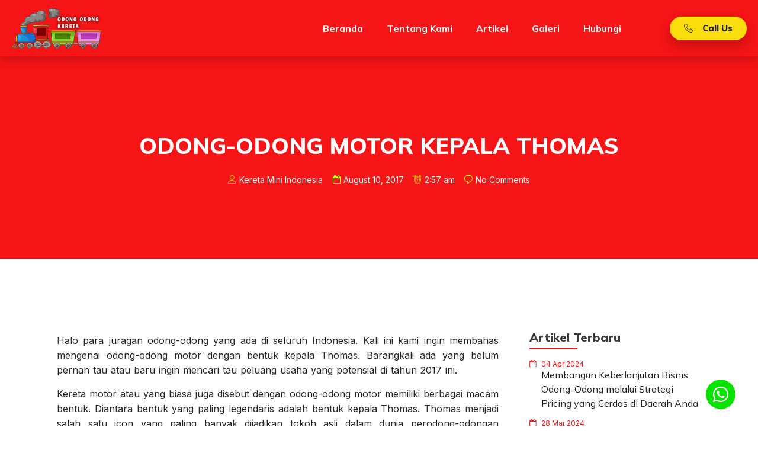

--- FILE ---
content_type: text/html; charset=UTF-8
request_url: https://odongodongkereta.com/2017/08/10/odong-odong-motor-kepala-thomas/
body_size: 20240
content:
<!doctype html>
<html lang="en-US">
<head>
	<meta charset="UTF-8">
	<meta name="viewport" content="width=device-width, initial-scale=1">
	<link rel="profile" href="https://gmpg.org/xfn/11">
	<meta name='robots' content='index, follow, max-image-preview:large, max-snippet:-1, max-video-preview:-1' />
	<style>img:is([sizes="auto" i], [sizes^="auto," i]) { contain-intrinsic-size: 3000px 1500px }</style>
	
	<!-- This site is optimized with the Yoast SEO plugin v22.4 - https://yoast.com/wordpress/plugins/seo/ -->
	<title>Odong-Odong Motor Kepala Thomas - Odong-Odong Kereta</title>
	<link rel="canonical" href="https://odongodongkereta.com/2017/08/10/odong-odong-motor-kepala-thomas/" />
	<meta property="og:locale" content="en_US" />
	<meta property="og:type" content="article" />
	<meta property="og:title" content="Odong-Odong Motor Kepala Thomas - Odong-Odong Kereta" />
	<meta property="og:description" content="Halo para juragan odong-odong yang ada di seluruh Indonesia. Kali ini kami ingin membahas mengenai odong-odong motor dengan bentuk kepala Thomas. Barangkali ada yang belum pernah tau atau baru ingin mencari tau peluang usaha yang potensial di tahun 2017 ini. Kereta motor atau yang biasa juga disebut dengan odong-odong motor memiliki berbagai macam bentuk. Diantara [&hellip;]" />
	<meta property="og:url" content="https://odongodongkereta.com/2017/08/10/odong-odong-motor-kepala-thomas/" />
	<meta property="og:site_name" content="Odong-Odong Kereta" />
	<meta property="article:published_time" content="2017-08-10T02:57:51+00:00" />
	<meta property="article:modified_time" content="2017-11-24T22:41:44+00:00" />
	<meta name="author" content="Kereta Mini Indonesia" />
	<meta name="twitter:card" content="summary_large_image" />
	<meta name="twitter:label1" content="Written by" />
	<meta name="twitter:data1" content="Kereta Mini Indonesia" />
	<meta name="twitter:label2" content="Est. reading time" />
	<meta name="twitter:data2" content="2 minutes" />
	<script type="application/ld+json" class="yoast-schema-graph">{"@context":"https://schema.org","@graph":[{"@type":"WebPage","@id":"https://odongodongkereta.com/2017/08/10/odong-odong-motor-kepala-thomas/","url":"https://odongodongkereta.com/2017/08/10/odong-odong-motor-kepala-thomas/","name":"Odong-Odong Motor Kepala Thomas - Odong-Odong Kereta","isPartOf":{"@id":"https://odongodongkereta.com/#website"},"datePublished":"2017-08-10T02:57:51+00:00","dateModified":"2017-11-24T22:41:44+00:00","author":{"@id":"https://odongodongkereta.com/#/schema/person/f1ffa7721c0dc2e86ef12aba1301b5c3"},"breadcrumb":{"@id":"https://odongodongkereta.com/2017/08/10/odong-odong-motor-kepala-thomas/#breadcrumb"},"inLanguage":"en-US","potentialAction":[{"@type":"ReadAction","target":["https://odongodongkereta.com/2017/08/10/odong-odong-motor-kepala-thomas/"]}]},{"@type":"BreadcrumbList","@id":"https://odongodongkereta.com/2017/08/10/odong-odong-motor-kepala-thomas/#breadcrumb","itemListElement":[{"@type":"ListItem","position":1,"name":"Home","item":"https://odongodongkereta.com/"},{"@type":"ListItem","position":2,"name":"Odong-Odong Motor Kepala Thomas"}]},{"@type":"WebSite","@id":"https://odongodongkereta.com/#website","url":"https://odongodongkereta.com/","name":"Odong-Odong Kereta","description":"Seputar odong-odong kereta, hub: 08118408787","potentialAction":[{"@type":"SearchAction","target":{"@type":"EntryPoint","urlTemplate":"https://odongodongkereta.com/?s={search_term_string}"},"query-input":"required name=search_term_string"}],"inLanguage":"en-US"},{"@type":"Person","@id":"https://odongodongkereta.com/#/schema/person/f1ffa7721c0dc2e86ef12aba1301b5c3","name":"Kereta Mini Indonesia","image":{"@type":"ImageObject","inLanguage":"en-US","@id":"https://odongodongkereta.com/#/schema/person/image/","url":"https://secure.gravatar.com/avatar/22fa5922c1845ea01dcdfc674684d49b?s=96&d=mm&r=g","contentUrl":"https://secure.gravatar.com/avatar/22fa5922c1845ea01dcdfc674684d49b?s=96&d=mm&r=g","caption":"Kereta Mini Indonesia"},"url":"https://odongodongkereta.com/author/kmi2505/"}]}</script>
	<!-- / Yoast SEO plugin. -->


<link rel="alternate" type="application/rss+xml" title="Odong-Odong Kereta &raquo; Feed" href="https://odongodongkereta.com/feed/" />
<link rel="alternate" type="application/rss+xml" title="Odong-Odong Kereta &raquo; Comments Feed" href="https://odongodongkereta.com/comments/feed/" />
<link rel="alternate" type="application/rss+xml" title="Odong-Odong Kereta &raquo; Odong-Odong Motor Kepala Thomas Comments Feed" href="https://odongodongkereta.com/2017/08/10/odong-odong-motor-kepala-thomas/feed/" />
<script>
window._wpemojiSettings = {"baseUrl":"https:\/\/s.w.org\/images\/core\/emoji\/15.0.3\/72x72\/","ext":".png","svgUrl":"https:\/\/s.w.org\/images\/core\/emoji\/15.0.3\/svg\/","svgExt":".svg","source":{"concatemoji":"https:\/\/odongodongkereta.com\/wp-includes\/js\/wp-emoji-release.min.js?ver=6.7.4"}};
/*! This file is auto-generated */
!function(i,n){var o,s,e;function c(e){try{var t={supportTests:e,timestamp:(new Date).valueOf()};sessionStorage.setItem(o,JSON.stringify(t))}catch(e){}}function p(e,t,n){e.clearRect(0,0,e.canvas.width,e.canvas.height),e.fillText(t,0,0);var t=new Uint32Array(e.getImageData(0,0,e.canvas.width,e.canvas.height).data),r=(e.clearRect(0,0,e.canvas.width,e.canvas.height),e.fillText(n,0,0),new Uint32Array(e.getImageData(0,0,e.canvas.width,e.canvas.height).data));return t.every(function(e,t){return e===r[t]})}function u(e,t,n){switch(t){case"flag":return n(e,"\ud83c\udff3\ufe0f\u200d\u26a7\ufe0f","\ud83c\udff3\ufe0f\u200b\u26a7\ufe0f")?!1:!n(e,"\ud83c\uddfa\ud83c\uddf3","\ud83c\uddfa\u200b\ud83c\uddf3")&&!n(e,"\ud83c\udff4\udb40\udc67\udb40\udc62\udb40\udc65\udb40\udc6e\udb40\udc67\udb40\udc7f","\ud83c\udff4\u200b\udb40\udc67\u200b\udb40\udc62\u200b\udb40\udc65\u200b\udb40\udc6e\u200b\udb40\udc67\u200b\udb40\udc7f");case"emoji":return!n(e,"\ud83d\udc26\u200d\u2b1b","\ud83d\udc26\u200b\u2b1b")}return!1}function f(e,t,n){var r="undefined"!=typeof WorkerGlobalScope&&self instanceof WorkerGlobalScope?new OffscreenCanvas(300,150):i.createElement("canvas"),a=r.getContext("2d",{willReadFrequently:!0}),o=(a.textBaseline="top",a.font="600 32px Arial",{});return e.forEach(function(e){o[e]=t(a,e,n)}),o}function t(e){var t=i.createElement("script");t.src=e,t.defer=!0,i.head.appendChild(t)}"undefined"!=typeof Promise&&(o="wpEmojiSettingsSupports",s=["flag","emoji"],n.supports={everything:!0,everythingExceptFlag:!0},e=new Promise(function(e){i.addEventListener("DOMContentLoaded",e,{once:!0})}),new Promise(function(t){var n=function(){try{var e=JSON.parse(sessionStorage.getItem(o));if("object"==typeof e&&"number"==typeof e.timestamp&&(new Date).valueOf()<e.timestamp+604800&&"object"==typeof e.supportTests)return e.supportTests}catch(e){}return null}();if(!n){if("undefined"!=typeof Worker&&"undefined"!=typeof OffscreenCanvas&&"undefined"!=typeof URL&&URL.createObjectURL&&"undefined"!=typeof Blob)try{var e="postMessage("+f.toString()+"("+[JSON.stringify(s),u.toString(),p.toString()].join(",")+"));",r=new Blob([e],{type:"text/javascript"}),a=new Worker(URL.createObjectURL(r),{name:"wpTestEmojiSupports"});return void(a.onmessage=function(e){c(n=e.data),a.terminate(),t(n)})}catch(e){}c(n=f(s,u,p))}t(n)}).then(function(e){for(var t in e)n.supports[t]=e[t],n.supports.everything=n.supports.everything&&n.supports[t],"flag"!==t&&(n.supports.everythingExceptFlag=n.supports.everythingExceptFlag&&n.supports[t]);n.supports.everythingExceptFlag=n.supports.everythingExceptFlag&&!n.supports.flag,n.DOMReady=!1,n.readyCallback=function(){n.DOMReady=!0}}).then(function(){return e}).then(function(){var e;n.supports.everything||(n.readyCallback(),(e=n.source||{}).concatemoji?t(e.concatemoji):e.wpemoji&&e.twemoji&&(t(e.twemoji),t(e.wpemoji)))}))}((window,document),window._wpemojiSettings);
</script>
<style id='wp-emoji-styles-inline-css'>

	img.wp-smiley, img.emoji {
		display: inline !important;
		border: none !important;
		box-shadow: none !important;
		height: 1em !important;
		width: 1em !important;
		margin: 0 0.07em !important;
		vertical-align: -0.1em !important;
		background: none !important;
		padding: 0 !important;
	}
</style>
<link rel='stylesheet' id='wp-block-library-css' href='https://odongodongkereta.com/wp-includes/css/dist/block-library/style.min.css?ver=6.7.4' media='all' />
<style id='classic-theme-styles-inline-css'>
/*! This file is auto-generated */
.wp-block-button__link{color:#fff;background-color:#32373c;border-radius:9999px;box-shadow:none;text-decoration:none;padding:calc(.667em + 2px) calc(1.333em + 2px);font-size:1.125em}.wp-block-file__button{background:#32373c;color:#fff;text-decoration:none}
</style>
<style id='global-styles-inline-css'>
:root{--wp--preset--aspect-ratio--square: 1;--wp--preset--aspect-ratio--4-3: 4/3;--wp--preset--aspect-ratio--3-4: 3/4;--wp--preset--aspect-ratio--3-2: 3/2;--wp--preset--aspect-ratio--2-3: 2/3;--wp--preset--aspect-ratio--16-9: 16/9;--wp--preset--aspect-ratio--9-16: 9/16;--wp--preset--color--black: #000000;--wp--preset--color--cyan-bluish-gray: #abb8c3;--wp--preset--color--white: #ffffff;--wp--preset--color--pale-pink: #f78da7;--wp--preset--color--vivid-red: #cf2e2e;--wp--preset--color--luminous-vivid-orange: #ff6900;--wp--preset--color--luminous-vivid-amber: #fcb900;--wp--preset--color--light-green-cyan: #7bdcb5;--wp--preset--color--vivid-green-cyan: #00d084;--wp--preset--color--pale-cyan-blue: #8ed1fc;--wp--preset--color--vivid-cyan-blue: #0693e3;--wp--preset--color--vivid-purple: #9b51e0;--wp--preset--gradient--vivid-cyan-blue-to-vivid-purple: linear-gradient(135deg,rgba(6,147,227,1) 0%,rgb(155,81,224) 100%);--wp--preset--gradient--light-green-cyan-to-vivid-green-cyan: linear-gradient(135deg,rgb(122,220,180) 0%,rgb(0,208,130) 100%);--wp--preset--gradient--luminous-vivid-amber-to-luminous-vivid-orange: linear-gradient(135deg,rgba(252,185,0,1) 0%,rgba(255,105,0,1) 100%);--wp--preset--gradient--luminous-vivid-orange-to-vivid-red: linear-gradient(135deg,rgba(255,105,0,1) 0%,rgb(207,46,46) 100%);--wp--preset--gradient--very-light-gray-to-cyan-bluish-gray: linear-gradient(135deg,rgb(238,238,238) 0%,rgb(169,184,195) 100%);--wp--preset--gradient--cool-to-warm-spectrum: linear-gradient(135deg,rgb(74,234,220) 0%,rgb(151,120,209) 20%,rgb(207,42,186) 40%,rgb(238,44,130) 60%,rgb(251,105,98) 80%,rgb(254,248,76) 100%);--wp--preset--gradient--blush-light-purple: linear-gradient(135deg,rgb(255,206,236) 0%,rgb(152,150,240) 100%);--wp--preset--gradient--blush-bordeaux: linear-gradient(135deg,rgb(254,205,165) 0%,rgb(254,45,45) 50%,rgb(107,0,62) 100%);--wp--preset--gradient--luminous-dusk: linear-gradient(135deg,rgb(255,203,112) 0%,rgb(199,81,192) 50%,rgb(65,88,208) 100%);--wp--preset--gradient--pale-ocean: linear-gradient(135deg,rgb(255,245,203) 0%,rgb(182,227,212) 50%,rgb(51,167,181) 100%);--wp--preset--gradient--electric-grass: linear-gradient(135deg,rgb(202,248,128) 0%,rgb(113,206,126) 100%);--wp--preset--gradient--midnight: linear-gradient(135deg,rgb(2,3,129) 0%,rgb(40,116,252) 100%);--wp--preset--font-size--small: 13px;--wp--preset--font-size--medium: 20px;--wp--preset--font-size--large: 36px;--wp--preset--font-size--x-large: 42px;--wp--preset--spacing--20: 0.44rem;--wp--preset--spacing--30: 0.67rem;--wp--preset--spacing--40: 1rem;--wp--preset--spacing--50: 1.5rem;--wp--preset--spacing--60: 2.25rem;--wp--preset--spacing--70: 3.38rem;--wp--preset--spacing--80: 5.06rem;--wp--preset--shadow--natural: 6px 6px 9px rgba(0, 0, 0, 0.2);--wp--preset--shadow--deep: 12px 12px 50px rgba(0, 0, 0, 0.4);--wp--preset--shadow--sharp: 6px 6px 0px rgba(0, 0, 0, 0.2);--wp--preset--shadow--outlined: 6px 6px 0px -3px rgba(255, 255, 255, 1), 6px 6px rgba(0, 0, 0, 1);--wp--preset--shadow--crisp: 6px 6px 0px rgba(0, 0, 0, 1);}:where(.is-layout-flex){gap: 0.5em;}:where(.is-layout-grid){gap: 0.5em;}body .is-layout-flex{display: flex;}.is-layout-flex{flex-wrap: wrap;align-items: center;}.is-layout-flex > :is(*, div){margin: 0;}body .is-layout-grid{display: grid;}.is-layout-grid > :is(*, div){margin: 0;}:where(.wp-block-columns.is-layout-flex){gap: 2em;}:where(.wp-block-columns.is-layout-grid){gap: 2em;}:where(.wp-block-post-template.is-layout-flex){gap: 1.25em;}:where(.wp-block-post-template.is-layout-grid){gap: 1.25em;}.has-black-color{color: var(--wp--preset--color--black) !important;}.has-cyan-bluish-gray-color{color: var(--wp--preset--color--cyan-bluish-gray) !important;}.has-white-color{color: var(--wp--preset--color--white) !important;}.has-pale-pink-color{color: var(--wp--preset--color--pale-pink) !important;}.has-vivid-red-color{color: var(--wp--preset--color--vivid-red) !important;}.has-luminous-vivid-orange-color{color: var(--wp--preset--color--luminous-vivid-orange) !important;}.has-luminous-vivid-amber-color{color: var(--wp--preset--color--luminous-vivid-amber) !important;}.has-light-green-cyan-color{color: var(--wp--preset--color--light-green-cyan) !important;}.has-vivid-green-cyan-color{color: var(--wp--preset--color--vivid-green-cyan) !important;}.has-pale-cyan-blue-color{color: var(--wp--preset--color--pale-cyan-blue) !important;}.has-vivid-cyan-blue-color{color: var(--wp--preset--color--vivid-cyan-blue) !important;}.has-vivid-purple-color{color: var(--wp--preset--color--vivid-purple) !important;}.has-black-background-color{background-color: var(--wp--preset--color--black) !important;}.has-cyan-bluish-gray-background-color{background-color: var(--wp--preset--color--cyan-bluish-gray) !important;}.has-white-background-color{background-color: var(--wp--preset--color--white) !important;}.has-pale-pink-background-color{background-color: var(--wp--preset--color--pale-pink) !important;}.has-vivid-red-background-color{background-color: var(--wp--preset--color--vivid-red) !important;}.has-luminous-vivid-orange-background-color{background-color: var(--wp--preset--color--luminous-vivid-orange) !important;}.has-luminous-vivid-amber-background-color{background-color: var(--wp--preset--color--luminous-vivid-amber) !important;}.has-light-green-cyan-background-color{background-color: var(--wp--preset--color--light-green-cyan) !important;}.has-vivid-green-cyan-background-color{background-color: var(--wp--preset--color--vivid-green-cyan) !important;}.has-pale-cyan-blue-background-color{background-color: var(--wp--preset--color--pale-cyan-blue) !important;}.has-vivid-cyan-blue-background-color{background-color: var(--wp--preset--color--vivid-cyan-blue) !important;}.has-vivid-purple-background-color{background-color: var(--wp--preset--color--vivid-purple) !important;}.has-black-border-color{border-color: var(--wp--preset--color--black) !important;}.has-cyan-bluish-gray-border-color{border-color: var(--wp--preset--color--cyan-bluish-gray) !important;}.has-white-border-color{border-color: var(--wp--preset--color--white) !important;}.has-pale-pink-border-color{border-color: var(--wp--preset--color--pale-pink) !important;}.has-vivid-red-border-color{border-color: var(--wp--preset--color--vivid-red) !important;}.has-luminous-vivid-orange-border-color{border-color: var(--wp--preset--color--luminous-vivid-orange) !important;}.has-luminous-vivid-amber-border-color{border-color: var(--wp--preset--color--luminous-vivid-amber) !important;}.has-light-green-cyan-border-color{border-color: var(--wp--preset--color--light-green-cyan) !important;}.has-vivid-green-cyan-border-color{border-color: var(--wp--preset--color--vivid-green-cyan) !important;}.has-pale-cyan-blue-border-color{border-color: var(--wp--preset--color--pale-cyan-blue) !important;}.has-vivid-cyan-blue-border-color{border-color: var(--wp--preset--color--vivid-cyan-blue) !important;}.has-vivid-purple-border-color{border-color: var(--wp--preset--color--vivid-purple) !important;}.has-vivid-cyan-blue-to-vivid-purple-gradient-background{background: var(--wp--preset--gradient--vivid-cyan-blue-to-vivid-purple) !important;}.has-light-green-cyan-to-vivid-green-cyan-gradient-background{background: var(--wp--preset--gradient--light-green-cyan-to-vivid-green-cyan) !important;}.has-luminous-vivid-amber-to-luminous-vivid-orange-gradient-background{background: var(--wp--preset--gradient--luminous-vivid-amber-to-luminous-vivid-orange) !important;}.has-luminous-vivid-orange-to-vivid-red-gradient-background{background: var(--wp--preset--gradient--luminous-vivid-orange-to-vivid-red) !important;}.has-very-light-gray-to-cyan-bluish-gray-gradient-background{background: var(--wp--preset--gradient--very-light-gray-to-cyan-bluish-gray) !important;}.has-cool-to-warm-spectrum-gradient-background{background: var(--wp--preset--gradient--cool-to-warm-spectrum) !important;}.has-blush-light-purple-gradient-background{background: var(--wp--preset--gradient--blush-light-purple) !important;}.has-blush-bordeaux-gradient-background{background: var(--wp--preset--gradient--blush-bordeaux) !important;}.has-luminous-dusk-gradient-background{background: var(--wp--preset--gradient--luminous-dusk) !important;}.has-pale-ocean-gradient-background{background: var(--wp--preset--gradient--pale-ocean) !important;}.has-electric-grass-gradient-background{background: var(--wp--preset--gradient--electric-grass) !important;}.has-midnight-gradient-background{background: var(--wp--preset--gradient--midnight) !important;}.has-small-font-size{font-size: var(--wp--preset--font-size--small) !important;}.has-medium-font-size{font-size: var(--wp--preset--font-size--medium) !important;}.has-large-font-size{font-size: var(--wp--preset--font-size--large) !important;}.has-x-large-font-size{font-size: var(--wp--preset--font-size--x-large) !important;}
:where(.wp-block-post-template.is-layout-flex){gap: 1.25em;}:where(.wp-block-post-template.is-layout-grid){gap: 1.25em;}
:where(.wp-block-columns.is-layout-flex){gap: 2em;}:where(.wp-block-columns.is-layout-grid){gap: 2em;}
:root :where(.wp-block-pullquote){font-size: 1.5em;line-height: 1.6;}
</style>
<link rel='stylesheet' id='hello-elementor-css' href='https://odongodongkereta.com/wp-content/themes/hello-elementor/style.min.css?ver=3.0.1' media='all' />
<link rel='stylesheet' id='hello-elementor-theme-style-css' href='https://odongodongkereta.com/wp-content/themes/hello-elementor/theme.min.css?ver=3.0.1' media='all' />
<link rel='stylesheet' id='hello-elementor-header-footer-css' href='https://odongodongkereta.com/wp-content/themes/hello-elementor/header-footer.min.css?ver=3.0.1' media='all' />
<link rel='stylesheet' id='elementor-frontend-css' href='https://odongodongkereta.com/wp-content/plugins/elementor/assets/css/frontend-lite.min.css?ver=3.20.3' media='all' />
<link rel='stylesheet' id='elementor-post-160-css' href='https://odongodongkereta.com/wp-content/uploads/elementor/css/post-160.css?ver=1670394047' media='all' />
<link rel='stylesheet' id='elementor-icons-css' href='https://odongodongkereta.com/wp-content/plugins/elementor/assets/lib/eicons/css/elementor-icons.min.css?ver=5.29.0' media='all' />
<link rel='stylesheet' id='swiper-css' href='https://odongodongkereta.com/wp-content/plugins/elementor/assets/lib/swiper/v8/css/swiper.min.css?ver=8.4.5' media='all' />
<link rel='stylesheet' id='elementor-pro-css' href='https://odongodongkereta.com/wp-content/plugins/elementor-pro/assets/css/frontend-lite.min.css?ver=3.7.5' media='all' />
<link rel='stylesheet' id='elementor-global-css' href='https://odongodongkereta.com/wp-content/uploads/elementor/css/global.css?ver=1670395693' media='all' />
<link rel='stylesheet' id='elementor-post-208-css' href='https://odongodongkereta.com/wp-content/uploads/elementor/css/post-208.css?ver=1670394047' media='all' />
<link rel='stylesheet' id='elementor-post-213-css' href='https://odongodongkereta.com/wp-content/uploads/elementor/css/post-213.css?ver=1670394047' media='all' />
<link rel='stylesheet' id='elementor-post-284-css' href='https://odongodongkereta.com/wp-content/uploads/elementor/css/post-284.css?ver=1670397978' media='all' />
<link rel='stylesheet' id='elementor-icons-ekiticons-css' href='https://odongodongkereta.com/wp-content/plugins/elementskit-lite/modules/elementskit-icon-pack/assets/css/ekiticons.css?ver=3.1.0' media='all' />
<link rel='stylesheet' id='ekit-widget-styles-css' href='https://odongodongkereta.com/wp-content/plugins/elementskit-lite/widgets/init/assets/css/widget-styles.css?ver=3.1.0' media='all' />
<link rel='stylesheet' id='ekit-responsive-css' href='https://odongodongkereta.com/wp-content/plugins/elementskit-lite/widgets/init/assets/css/responsive.css?ver=3.1.0' media='all' />
<link rel='stylesheet' id='google-fonts-1-css' href='https://fonts.googleapis.com/css?family=Roboto%3A100%2C100italic%2C200%2C200italic%2C300%2C300italic%2C400%2C400italic%2C500%2C500italic%2C600%2C600italic%2C700%2C700italic%2C800%2C800italic%2C900%2C900italic%7CRoboto+Slab%3A100%2C100italic%2C200%2C200italic%2C300%2C300italic%2C400%2C400italic%2C500%2C500italic%2C600%2C600italic%2C700%2C700italic%2C800%2C800italic%2C900%2C900italic%7CMulish%3A100%2C100italic%2C200%2C200italic%2C300%2C300italic%2C400%2C400italic%2C500%2C500italic%2C600%2C600italic%2C700%2C700italic%2C800%2C800italic%2C900%2C900italic%7CInter%3A100%2C100italic%2C200%2C200italic%2C300%2C300italic%2C400%2C400italic%2C500%2C500italic%2C600%2C600italic%2C700%2C700italic%2C800%2C800italic%2C900%2C900italic&#038;display=auto&#038;ver=6.7.4' media='all' />
<link rel='stylesheet' id='elementor-icons-shared-0-css' href='https://odongodongkereta.com/wp-content/plugins/elementor/assets/lib/font-awesome/css/fontawesome.min.css?ver=5.15.3' media='all' />
<link rel='stylesheet' id='elementor-icons-fa-solid-css' href='https://odongodongkereta.com/wp-content/plugins/elementor/assets/lib/font-awesome/css/solid.min.css?ver=5.15.3' media='all' />
<link rel='stylesheet' id='elementor-icons-fa-brands-css' href='https://odongodongkereta.com/wp-content/plugins/elementor/assets/lib/font-awesome/css/brands.min.css?ver=5.15.3' media='all' />
<link rel="preconnect" href="https://fonts.gstatic.com/" crossorigin><script src="https://odongodongkereta.com/wp-includes/js/jquery/jquery.min.js?ver=3.7.1" id="jquery-core-js"></script>
<script src="https://odongodongkereta.com/wp-includes/js/jquery/jquery-migrate.min.js?ver=3.4.1" id="jquery-migrate-js"></script>
<link rel="https://api.w.org/" href="https://odongodongkereta.com/wp-json/" /><link rel="alternate" title="JSON" type="application/json" href="https://odongodongkereta.com/wp-json/wp/v2/posts/22" /><link rel="EditURI" type="application/rsd+xml" title="RSD" href="https://odongodongkereta.com/xmlrpc.php?rsd" />
<meta name="generator" content="WordPress 6.7.4" />
<link rel='shortlink' href='https://odongodongkereta.com/?p=22' />
<link rel="alternate" title="oEmbed (JSON)" type="application/json+oembed" href="https://odongodongkereta.com/wp-json/oembed/1.0/embed?url=https%3A%2F%2Fodongodongkereta.com%2F2017%2F08%2F10%2Fodong-odong-motor-kepala-thomas%2F" />
<link rel="alternate" title="oEmbed (XML)" type="text/xml+oembed" href="https://odongodongkereta.com/wp-json/oembed/1.0/embed?url=https%3A%2F%2Fodongodongkereta.com%2F2017%2F08%2F10%2Fodong-odong-motor-kepala-thomas%2F&#038;format=xml" />
<meta name="generator" content="Elementor 3.20.3; features: e_optimized_assets_loading, e_optimized_css_loading, additional_custom_breakpoints, block_editor_assets_optimize, e_image_loading_optimization; settings: css_print_method-external, google_font-enabled, font_display-auto">
<meta name="theme-color" content="#F51416" />
<link rel="icon" href="https://odongodongkereta.com/wp-content/uploads/2022/09/cropped-logo-odongodongkereta.com_-1-32x32.webp" sizes="32x32" />
<link rel="icon" href="https://odongodongkereta.com/wp-content/uploads/2022/09/cropped-logo-odongodongkereta.com_-1-192x192.webp" sizes="192x192" />
<link rel="apple-touch-icon" href="https://odongodongkereta.com/wp-content/uploads/2022/09/cropped-logo-odongodongkereta.com_-1-180x180.webp" />
<meta name="msapplication-TileImage" content="https://odongodongkereta.com/wp-content/uploads/2022/09/cropped-logo-odongodongkereta.com_-1-270x270.webp" />
</head>
<body class="post-template-default single single-post postid-22 single-format-standard elementor-default elementor-kit-160 elementor-page-284">


<a class="skip-link screen-reader-text" href="#content">Skip to content</a>

		<div data-elementor-type="header" data-elementor-id="208" class="elementor elementor-208 elementor-location-header">
					<div class="elementor-section-wrap">
								<section class="elementor-section elementor-top-section elementor-element elementor-element-99ada66 elementor-section-content-middle elementor-section-boxed elementor-section-height-default elementor-section-height-default" data-id="99ada66" data-element_type="section" data-settings="{&quot;background_background&quot;:&quot;classic&quot;,&quot;sticky&quot;:&quot;top&quot;,&quot;sticky_on&quot;:[&quot;desktop&quot;,&quot;tablet&quot;,&quot;mobile&quot;],&quot;sticky_offset&quot;:0,&quot;sticky_effects_offset&quot;:0}">
						<div class="elementor-container elementor-column-gap-default">
					<div class="elementor-column elementor-col-33 elementor-top-column elementor-element elementor-element-b6b2066" data-id="b6b2066" data-element_type="column">
			<div class="elementor-widget-wrap elementor-element-populated">
						<div class="elementor-element elementor-element-11b7f89 elementor-widget elementor-widget-image" data-id="11b7f89" data-element_type="widget" data-widget_type="image.default">
				<div class="elementor-widget-container">
			<style>/*! elementor - v3.20.0 - 26-03-2024 */
.elementor-widget-image{text-align:center}.elementor-widget-image a{display:inline-block}.elementor-widget-image a img[src$=".svg"]{width:48px}.elementor-widget-image img{vertical-align:middle;display:inline-block}</style>										<img width="640" height="280" src="https://odongodongkereta.com/wp-content/uploads/2022/09/logo-odongodongkereta.com_-1.webp" class="attachment-large size-large wp-image-408" alt="" srcset="https://odongodongkereta.com/wp-content/uploads/2022/09/logo-odongodongkereta.com_-1.webp 640w, https://odongodongkereta.com/wp-content/uploads/2022/09/logo-odongodongkereta.com_-1-300x131.webp 300w" sizes="(max-width: 640px) 100vw, 640px" />													</div>
				</div>
					</div>
		</div>
				<div class="elementor-column elementor-col-33 elementor-top-column elementor-element elementor-element-50c1b4a" data-id="50c1b4a" data-element_type="column">
			<div class="elementor-widget-wrap elementor-element-populated">
						<div class="elementor-element elementor-element-68b8f9a elementor-nav-menu__align-right elementor-nav-menu--stretch elementor-nav-menu--dropdown-tablet elementor-nav-menu__text-align-aside elementor-nav-menu--toggle elementor-nav-menu--burger elementor-widget elementor-widget-nav-menu" data-id="68b8f9a" data-element_type="widget" data-settings="{&quot;full_width&quot;:&quot;stretch&quot;,&quot;layout&quot;:&quot;horizontal&quot;,&quot;submenu_icon&quot;:{&quot;value&quot;:&quot;&lt;i class=\&quot;fas fa-caret-down\&quot;&gt;&lt;\/i&gt;&quot;,&quot;library&quot;:&quot;fa-solid&quot;},&quot;toggle&quot;:&quot;burger&quot;}" data-widget_type="nav-menu.default">
				<div class="elementor-widget-container">
			<link rel="stylesheet" href="https://odongodongkereta.com/wp-content/plugins/elementor-pro/assets/css/widget-nav-menu.min.css">			<nav migration_allowed="1" migrated="0" role="navigation" class="elementor-nav-menu--main elementor-nav-menu__container elementor-nav-menu--layout-horizontal e--pointer-underline e--animation-fade">
				<ul id="menu-1-68b8f9a" class="elementor-nav-menu"><li class="menu-item menu-item-type-post_type menu-item-object-page menu-item-home menu-item-166"><a href="https://odongodongkereta.com/" class="elementor-item">Beranda</a></li>
<li class="menu-item menu-item-type-post_type menu-item-object-page menu-item-341"><a href="https://odongodongkereta.com/tentang-kami/" class="elementor-item">Tentang Kami</a></li>
<li class="menu-item menu-item-type-post_type menu-item-object-page menu-item-297"><a href="https://odongodongkereta.com/artikel/" class="elementor-item">Artikel</a></li>
<li class="menu-item menu-item-type-post_type menu-item-object-page menu-item-325"><a href="https://odongodongkereta.com/galeri/" class="elementor-item">Galeri</a></li>
<li class="menu-item menu-item-type-post_type menu-item-object-page menu-item-308"><a href="https://odongodongkereta.com/hubungi/" class="elementor-item">Hubungi</a></li>
</ul>			</nav>
					<div class="elementor-menu-toggle" role="button" tabindex="0" aria-label="Menu Toggle" aria-expanded="false">
			<i aria-hidden="true" role="presentation" class="elementor-menu-toggle__icon--open eicon-menu-bar"></i><i aria-hidden="true" role="presentation" class="elementor-menu-toggle__icon--close eicon-close"></i>			<span class="elementor-screen-only">Menu</span>
		</div>
			<nav class="elementor-nav-menu--dropdown elementor-nav-menu__container" role="navigation" aria-hidden="true">
				<ul id="menu-2-68b8f9a" class="elementor-nav-menu"><li class="menu-item menu-item-type-post_type menu-item-object-page menu-item-home menu-item-166"><a href="https://odongodongkereta.com/" class="elementor-item" tabindex="-1">Beranda</a></li>
<li class="menu-item menu-item-type-post_type menu-item-object-page menu-item-341"><a href="https://odongodongkereta.com/tentang-kami/" class="elementor-item" tabindex="-1">Tentang Kami</a></li>
<li class="menu-item menu-item-type-post_type menu-item-object-page menu-item-297"><a href="https://odongodongkereta.com/artikel/" class="elementor-item" tabindex="-1">Artikel</a></li>
<li class="menu-item menu-item-type-post_type menu-item-object-page menu-item-325"><a href="https://odongodongkereta.com/galeri/" class="elementor-item" tabindex="-1">Galeri</a></li>
<li class="menu-item menu-item-type-post_type menu-item-object-page menu-item-308"><a href="https://odongodongkereta.com/hubungi/" class="elementor-item" tabindex="-1">Hubungi</a></li>
</ul>			</nav>
				</div>
				</div>
					</div>
		</div>
				<div class="elementor-column elementor-col-33 elementor-top-column elementor-element elementor-element-0d84760" data-id="0d84760" data-element_type="column">
			<div class="elementor-widget-wrap elementor-element-populated">
						<div class="elementor-element elementor-element-ff4891a elementor-align-right elementor-widget elementor-widget-button" data-id="ff4891a" data-element_type="widget" data-widget_type="button.default">
				<div class="elementor-widget-container">
					<div class="elementor-button-wrapper">
			<a class="elementor-button elementor-button-link elementor-size-sm elementor-animation-grow" href="https://wa.me/628118408787/">
						<span class="elementor-button-content-wrapper">
						<span class="elementor-button-icon elementor-align-icon-left">
				<i aria-hidden="true" class="icon icon-phone-handset"></i>			</span>
						<span class="elementor-button-text">Call Us</span>
		</span>
					</a>
		</div>
				</div>
				</div>
					</div>
		</div>
					</div>
		</section>
							</div>
				</div>
				<div data-elementor-type="single-post" data-elementor-id="284" class="elementor elementor-284 elementor-location-single post-22 post type-post status-publish format-standard hentry category-kereta-motor-thomas tag-bengkel-odong-odong tag-kereta-panggung tag-kereta-rel tag-odong-odong tag-odong-odong-mobil tag-odong2-kereta-mini tag-peluang-bisnis tag-peluang-usaha">
					<div class="elementor-section-wrap">
								<section class="elementor-section elementor-top-section elementor-element elementor-element-3cf3c47 elementor-section-height-min-height elementor-section-boxed elementor-section-height-default elementor-section-items-middle" data-id="3cf3c47" data-element_type="section" data-settings="{&quot;background_background&quot;:&quot;classic&quot;}">
						<div class="elementor-container elementor-column-gap-default">
					<div class="elementor-column elementor-col-100 elementor-top-column elementor-element elementor-element-2af7b75" data-id="2af7b75" data-element_type="column">
			<div class="elementor-widget-wrap elementor-element-populated">
						<div class="elementor-element elementor-element-604bbc9 elementor-widget elementor-widget-heading" data-id="604bbc9" data-element_type="widget" data-widget_type="heading.default">
				<div class="elementor-widget-container">
			<style>/*! elementor - v3.20.0 - 26-03-2024 */
.elementor-heading-title{padding:0;margin:0;line-height:1}.elementor-widget-heading .elementor-heading-title[class*=elementor-size-]>a{color:inherit;font-size:inherit;line-height:inherit}.elementor-widget-heading .elementor-heading-title.elementor-size-small{font-size:15px}.elementor-widget-heading .elementor-heading-title.elementor-size-medium{font-size:19px}.elementor-widget-heading .elementor-heading-title.elementor-size-large{font-size:29px}.elementor-widget-heading .elementor-heading-title.elementor-size-xl{font-size:39px}.elementor-widget-heading .elementor-heading-title.elementor-size-xxl{font-size:59px}</style><h2 class="elementor-heading-title elementor-size-default">Odong-Odong Motor Kepala Thomas</h2>		</div>
				</div>
				<div class="elementor-element elementor-element-35667fd elementor-align-center elementor-widget elementor-widget-post-info" data-id="35667fd" data-element_type="widget" data-widget_type="post-info.default">
				<div class="elementor-widget-container">
			<link rel="stylesheet" href="https://odongodongkereta.com/wp-content/plugins/elementor/assets/css/widget-icon-list.min.css"><link rel="stylesheet" href="https://odongodongkereta.com/wp-content/plugins/elementor-pro/assets/css/widget-theme-elements.min.css">		<ul class="elementor-inline-items elementor-icon-list-items elementor-post-info">
								<li class="elementor-icon-list-item elementor-repeater-item-94800ae elementor-inline-item" itemprop="author">
						<a href="https://odongodongkereta.com/author/kmi2505/">
											<span class="elementor-icon-list-icon">
								<i aria-hidden="true" class="icon icon-user"></i>							</span>
									<span class="elementor-icon-list-text elementor-post-info__item elementor-post-info__item--type-author">
										Kereta Mini Indonesia					</span>
									</a>
				</li>
				<li class="elementor-icon-list-item elementor-repeater-item-73d60fa elementor-inline-item" itemprop="datePublished">
						<a href="https://odongodongkereta.com/2017/08/10/">
											<span class="elementor-icon-list-icon">
								<i aria-hidden="true" class="icon icon-calendar-page-empty"></i>							</span>
									<span class="elementor-icon-list-text elementor-post-info__item elementor-post-info__item--type-date">
										August 10, 2017					</span>
									</a>
				</li>
				<li class="elementor-icon-list-item elementor-repeater-item-6d259d1 elementor-inline-item">
										<span class="elementor-icon-list-icon">
								<i aria-hidden="true" class="icon icon-alarm-clock"></i>							</span>
									<span class="elementor-icon-list-text elementor-post-info__item elementor-post-info__item--type-time">
										2:57 am					</span>
								</li>
				<li class="elementor-icon-list-item elementor-repeater-item-b0591b5 elementor-inline-item" itemprop="commentCount">
						<a href="https://odongodongkereta.com/2017/08/10/odong-odong-motor-kepala-thomas/#respond">
											<span class="elementor-icon-list-icon">
								<i aria-hidden="true" class="icon icon-comment1"></i>							</span>
									<span class="elementor-icon-list-text elementor-post-info__item elementor-post-info__item--type-comments">
										No Comments					</span>
									</a>
				</li>
				</ul>
				</div>
				</div>
					</div>
		</div>
					</div>
		</section>
				<section class="elementor-section elementor-top-section elementor-element elementor-element-5d8d577 elementor-section-boxed elementor-section-height-default elementor-section-height-default" data-id="5d8d577" data-element_type="section">
						<div class="elementor-container elementor-column-gap-custom">
					<div class="elementor-column elementor-col-50 elementor-top-column elementor-element elementor-element-1567b56" data-id="1567b56" data-element_type="column">
			<div class="elementor-widget-wrap elementor-element-populated">
						<div class="elementor-element elementor-element-5737625 elementor-widget elementor-widget-theme-post-content" data-id="5737625" data-element_type="widget" data-widget_type="theme-post-content.default">
				<div class="elementor-widget-container">
			<p>Halo para juragan odong-odong yang ada di seluruh Indonesia. Kali ini kami ingin membahas mengenai odong-odong motor dengan bentuk kepala Thomas. Barangkali ada yang belum pernah tau atau baru ingin mencari tau peluang usaha yang potensial di tahun 2017 ini.</p>
<p>Kereta motor atau yang biasa juga disebut dengan odong-odong motor memiliki berbagai macam bentuk. Diantara bentuk yang paling legendaris adalah bentuk kepala Thomas. Thomas menjadi salah satu icon yang paling banyak dijadikan tokoh asli dalam dunia perodong-odongan nasional. Mungkin karena bantuknya yang sangat unik dan lucu yang membuat anak-anak merasa sangat tertarik dengannya.</p>
<p>Jika kita berbicara mengenai kereta odong-odong tentunya tidak terlepas dari sosok Thomas yang satu ini. Entah sudah generasi ke berapa bentuk dari kepala Thomas ini memecahkan rekor antar generasi.</p>
<p>Berikut ini merupakan foto bentuk kereta mini motor dengan kepala Thomas:</p>
<p>&nbsp;</p>
<p><strong>Perawatan kereta motor odong-odong</strong><br />
Bagi Anda yang terbesit untuk terjun pada usaha kereta motor odong-odong ini, harus lebih dahulu mempelajari khususnya mengenai bagaimana cara melakukan perawatan kereta motor odong-odong. Hal ini penting, karena penggerak motor odong-odong adalah mesin utama yang harus senantiasa prima. Sehingga tidak menimbulkan masalah ketika sedang di perjalanan.</p>
<p>Sebenarnya perawatan odong-odong ini sama dengan perawatan motor biasa. Bedanya adalah frekuensi perawatan motor odong-odong lebih sering dibandingkan dengan perawatan motor untuk kendaraan biasa. Hal ini karena beban yang harus ditanggung oleh motor yang dijadikan odong-odong ini lebih berat jika dibandingkan dengan digunakan sebagai kendaraan penumpang motor biasa.</p>
<p>Untuk menarin jumlah gerbong yang panjang dengan isi yang berat, diperlukan mesin yang ekstra. Untuk menjaga kualitas mesin tetap prima salah satunya adalah dengan melakukan perawatan rutin penggantian oli dalam tempo 1 minggu sekali. Nah, jika motor biasa ganti oli satu bulan sekali, motor yang dijadikan odong-odong ini seharusnya ganti oli sebanyak 1 minggu sekali atau 4 kali dalam satu bulan.</p>
<p>Bagi Anda yang sedang mencari kereta motor odong-odong bisa mengunjungi workshop kami pada alamat berikut:</p>
<p><strong>Kereta Mini Indonesia</strong><br />
Kp. Pisangan RT08/04 No.13<br />
Desa Satria Mekar, Tambun Utara<br />
Bekasi, 17510<br />
Tlpn. 021-29259585<br />
Fax. 021-29259584<br />
CP: Hendra (08118408787)<br />
<a href="http://keretamini.id">www.keretamini.id</a></p>
		</div>
				</div>
					</div>
		</div>
				<div class="elementor-column elementor-col-50 elementor-top-column elementor-element elementor-element-87ccf6e" data-id="87ccf6e" data-element_type="column">
			<div class="elementor-widget-wrap elementor-element-populated">
						<div class="elementor-element elementor-element-db0218e elementor-widget elementor-widget-heading" data-id="db0218e" data-element_type="widget" data-widget_type="heading.default">
				<div class="elementor-widget-container">
			<h2 class="elementor-heading-title elementor-size-default">Artikel Terbaru</h2>		</div>
				</div>
				<div class="elementor-element elementor-element-6fd3ee4 elementor-widget-divider--view-line elementor-widget elementor-widget-divider" data-id="6fd3ee4" data-element_type="widget" data-widget_type="divider.default">
				<div class="elementor-widget-container">
			<style>/*! elementor - v3.20.0 - 26-03-2024 */
.elementor-widget-divider{--divider-border-style:none;--divider-border-width:1px;--divider-color:#0c0d0e;--divider-icon-size:20px;--divider-element-spacing:10px;--divider-pattern-height:24px;--divider-pattern-size:20px;--divider-pattern-url:none;--divider-pattern-repeat:repeat-x}.elementor-widget-divider .elementor-divider{display:flex}.elementor-widget-divider .elementor-divider__text{font-size:15px;line-height:1;max-width:95%}.elementor-widget-divider .elementor-divider__element{margin:0 var(--divider-element-spacing);flex-shrink:0}.elementor-widget-divider .elementor-icon{font-size:var(--divider-icon-size)}.elementor-widget-divider .elementor-divider-separator{display:flex;margin:0;direction:ltr}.elementor-widget-divider--view-line_icon .elementor-divider-separator,.elementor-widget-divider--view-line_text .elementor-divider-separator{align-items:center}.elementor-widget-divider--view-line_icon .elementor-divider-separator:after,.elementor-widget-divider--view-line_icon .elementor-divider-separator:before,.elementor-widget-divider--view-line_text .elementor-divider-separator:after,.elementor-widget-divider--view-line_text .elementor-divider-separator:before{display:block;content:"";border-block-end:0;flex-grow:1;border-block-start:var(--divider-border-width) var(--divider-border-style) var(--divider-color)}.elementor-widget-divider--element-align-left .elementor-divider .elementor-divider-separator>.elementor-divider__svg:first-of-type{flex-grow:0;flex-shrink:100}.elementor-widget-divider--element-align-left .elementor-divider-separator:before{content:none}.elementor-widget-divider--element-align-left .elementor-divider__element{margin-left:0}.elementor-widget-divider--element-align-right .elementor-divider .elementor-divider-separator>.elementor-divider__svg:last-of-type{flex-grow:0;flex-shrink:100}.elementor-widget-divider--element-align-right .elementor-divider-separator:after{content:none}.elementor-widget-divider--element-align-right .elementor-divider__element{margin-right:0}.elementor-widget-divider--element-align-start .elementor-divider .elementor-divider-separator>.elementor-divider__svg:first-of-type{flex-grow:0;flex-shrink:100}.elementor-widget-divider--element-align-start .elementor-divider-separator:before{content:none}.elementor-widget-divider--element-align-start .elementor-divider__element{margin-inline-start:0}.elementor-widget-divider--element-align-end .elementor-divider .elementor-divider-separator>.elementor-divider__svg:last-of-type{flex-grow:0;flex-shrink:100}.elementor-widget-divider--element-align-end .elementor-divider-separator:after{content:none}.elementor-widget-divider--element-align-end .elementor-divider__element{margin-inline-end:0}.elementor-widget-divider:not(.elementor-widget-divider--view-line_text):not(.elementor-widget-divider--view-line_icon) .elementor-divider-separator{border-block-start:var(--divider-border-width) var(--divider-border-style) var(--divider-color)}.elementor-widget-divider--separator-type-pattern{--divider-border-style:none}.elementor-widget-divider--separator-type-pattern.elementor-widget-divider--view-line .elementor-divider-separator,.elementor-widget-divider--separator-type-pattern:not(.elementor-widget-divider--view-line) .elementor-divider-separator:after,.elementor-widget-divider--separator-type-pattern:not(.elementor-widget-divider--view-line) .elementor-divider-separator:before,.elementor-widget-divider--separator-type-pattern:not([class*=elementor-widget-divider--view]) .elementor-divider-separator{width:100%;min-height:var(--divider-pattern-height);-webkit-mask-size:var(--divider-pattern-size) 100%;mask-size:var(--divider-pattern-size) 100%;-webkit-mask-repeat:var(--divider-pattern-repeat);mask-repeat:var(--divider-pattern-repeat);background-color:var(--divider-color);-webkit-mask-image:var(--divider-pattern-url);mask-image:var(--divider-pattern-url)}.elementor-widget-divider--no-spacing{--divider-pattern-size:auto}.elementor-widget-divider--bg-round{--divider-pattern-repeat:round}.rtl .elementor-widget-divider .elementor-divider__text{direction:rtl}.e-con-inner>.elementor-widget-divider,.e-con>.elementor-widget-divider{width:var(--container-widget-width,100%);--flex-grow:var(--container-widget-flex-grow)}</style>		<div class="elementor-divider">
			<span class="elementor-divider-separator">
						</span>
		</div>
				</div>
				</div>
				<div class="elementor-element elementor-element-96f771f elementor-widget elementor-widget-elementskit-post-list" data-id="96f771f" data-element_type="widget" data-widget_type="elementskit-post-list.default">
				<div class="elementor-widget-container">
			<div class="ekit-wid-con" >		<ul class="elementor-icon-list-items ekit-post-list-wrapper ">
						<li class="elementor-icon-list-item   ">
				<a href="https://odongodongkereta.com/2024/04/04/strategi-penetapan-harga-odong-odong/" >
										<div class="ekit_post_list_content_wraper">
																		<div class="meta-lists">
														<span class="meta-date">

								<i aria-hidden="true" class="icon icon-calendar-page-empty"></i>
								04 Apr 2024							</span>
							
													</div>
						
						<span class="elementor-icon-list-text">Membangun Keberlanjutan Bisnis Odong-Odong melalui Strategi Pricing yang Cerdas di Daerah Anda</span>

											</div>
				</a>
			</li>
					<li class="elementor-icon-list-item   ">
				<a href="https://odongodongkereta.com/2024/03/28/strategi-waktu-yang-efektif-untuk-jam-operasional-odong-odong-meningkatkan-kinerja-dan-keuntungan/" >
										<div class="ekit_post_list_content_wraper">
																		<div class="meta-lists">
														<span class="meta-date">

								<i aria-hidden="true" class="icon icon-calendar-page-empty"></i>
								28 Mar 2024							</span>
							
													</div>
						
						<span class="elementor-icon-list-text">Strategi Waktu yang Efektif untuk Jam Operasional Odong-Odong: Meningkatkan Kinerja dan Keuntungan</span>

											</div>
				</a>
			</li>
					<li class="elementor-icon-list-item   ">
				<a href="https://odongodongkereta.com/2024/03/21/judul-membawa-nostalgia-dan-melestarikan-lagu-anak-anak-melalui-odong-odong-sebuah-perjalanan-ke-masa-kecil-yang-berwarna/" >
										<div class="ekit_post_list_content_wraper">
																		<div class="meta-lists">
														<span class="meta-date">

								<i aria-hidden="true" class="icon icon-calendar-page-empty"></i>
								21 Mar 2024							</span>
							
													</div>
						
						<span class="elementor-icon-list-text">Judul: Membawa Nostalgia dan Melestarikan Lagu Anak-anak Melalui Odong-Odong: Sebuah Perjalanan ke Masa Kecil yang Berwarna</span>

											</div>
				</a>
			</li>
					<li class="elementor-icon-list-item   ">
				<a href="https://odongodongkereta.com/2024/03/14/sumber-penghasilan-dari-odong-odong-mobil/" >
										<div class="ekit_post_list_content_wraper">
																		<div class="meta-lists">
														<span class="meta-date">

								<i aria-hidden="true" class="icon icon-calendar-page-empty"></i>
								14 Mar 2024							</span>
							
													</div>
						
						<span class="elementor-icon-list-text">Menggali Potensi Pendapatan Lebih Lanjut dari Bisnis Odong-Odong Mobil</span>

											</div>
				</a>
			</li>
					<li class="elementor-icon-list-item   ">
				<a href="https://odongodongkereta.com/2024/03/07/odong-odong-mobil-peluang-usaha-wilayah-di-dataran-tinggi/" >
										<div class="ekit_post_list_content_wraper">
																		<div class="meta-lists">
														<span class="meta-date">

								<i aria-hidden="true" class="icon icon-calendar-page-empty"></i>
								07 Mar 2024							</span>
							
													</div>
						
						<span class="elementor-icon-list-text">Odong-Odong Mobil di Dataran Tinggi: Meraih Peluang Usaha di Ketinggian</span>

											</div>
				</a>
			</li>
				</ul>
		</div>		</div>
				</div>
				<div class="elementor-element elementor-element-9a1e9b0 elementor-widget elementor-widget-heading" data-id="9a1e9b0" data-element_type="widget" data-widget_type="heading.default">
				<div class="elementor-widget-container">
			<h2 class="elementor-heading-title elementor-size-default">Tagline</h2>		</div>
				</div>
				<div class="elementor-element elementor-element-2b03ba8 elementor-widget-divider--view-line elementor-widget elementor-widget-divider" data-id="2b03ba8" data-element_type="widget" data-widget_type="divider.default">
				<div class="elementor-widget-container">
					<div class="elementor-divider">
			<span class="elementor-divider-separator">
						</span>
		</div>
				</div>
				</div>
				<div class="elementor-element elementor-element-fbe1a0c elementor-widget elementor-widget-post-info" data-id="fbe1a0c" data-element_type="widget" data-widget_type="post-info.default">
				<div class="elementor-widget-container">
					<ul class="elementor-inline-items elementor-icon-list-items elementor-post-info">
								<li class="elementor-icon-list-item elementor-repeater-item-2e1ec6a elementor-inline-item" itemprop="about">
													<span class="elementor-icon-list-text elementor-post-info__item elementor-post-info__item--type-terms">
										<span class="elementor-post-info__terms-list">
				<a href="https://odongodongkereta.com/tag/bengkel-odong-odong/" class="elementor-post-info__terms-list-item">bengkel odong odong</a>, <a href="https://odongodongkereta.com/tag/kereta-panggung/" class="elementor-post-info__terms-list-item">kereta panggung</a>, <a href="https://odongodongkereta.com/tag/kereta-rel/" class="elementor-post-info__terms-list-item">kereta rel</a>, <a href="https://odongodongkereta.com/tag/odong-odong/" class="elementor-post-info__terms-list-item">odong odong</a>, <a href="https://odongodongkereta.com/tag/odong-odong-mobil/" class="elementor-post-info__terms-list-item">odong odong mobil</a>, <a href="https://odongodongkereta.com/tag/odong2-kereta-mini/" class="elementor-post-info__terms-list-item">odong2. kereta mini</a>, <a href="https://odongodongkereta.com/tag/peluang-bisnis/" class="elementor-post-info__terms-list-item">peluang bisnis</a>, <a href="https://odongodongkereta.com/tag/peluang-usaha/" class="elementor-post-info__terms-list-item">peluang usaha</a>				</span>
					</span>
								</li>
				</ul>
				</div>
				</div>
				<div class="elementor-element elementor-element-cd9ea21 elementor-widget elementor-widget-heading" data-id="cd9ea21" data-element_type="widget" data-widget_type="heading.default">
				<div class="elementor-widget-container">
			<h2 class="elementor-heading-title elementor-size-default">Share On</h2>		</div>
				</div>
				<div class="elementor-element elementor-element-03a595a elementor-widget-divider--view-line elementor-widget elementor-widget-divider" data-id="03a595a" data-element_type="widget" data-widget_type="divider.default">
				<div class="elementor-widget-container">
					<div class="elementor-divider">
			<span class="elementor-divider-separator">
						</span>
		</div>
				</div>
				</div>
				<div class="elementor-element elementor-element-04e758a elementor-widget elementor-widget-elementskit-social-share" data-id="04e758a" data-element_type="widget" data-widget_type="elementskit-social-share.default">
				<div class="elementor-widget-container">
			<div class="ekit-wid-con" >		<ul class="ekit_socialshare">
                            <li class="elementor-repeater-item-8b0cfed" data-social="telegram">
                    <a class="telegram">
                        
                        <i aria-hidden="true" class="fab fa-telegram-plane"></i>                        
                                                                                            </a>
                </li>
                                            <li class="elementor-repeater-item-a973b95" data-social="facebook">
                    <a class="facebook">
                        
                        <i aria-hidden="true" class="icon icon-facebook"></i>                        
                                                                                            </a>
                </li>
                                            <li class="elementor-repeater-item-df1aece" data-social="twitter">
                    <a class="twitter">
                        
                        <i aria-hidden="true" class="icon icon-twitter"></i>                        
                                                                                            </a>
                </li>
                                            <li class="elementor-repeater-item-35dc068" data-social="linkedin">
                    <a class="linkedin">
                        
                        <i aria-hidden="true" class="icon icon-linkedin"></i>                        
                                                                                            </a>
                </li>
                                            <li class="elementor-repeater-item-6be52f0" data-social="whatsapp">
                    <a class="whatsapp">
                        
                        <i aria-hidden="true" class="icon icon-whatsapp-1"></i>                        
                                                                                            </a>
                </li>
                                    </ul>
        </div>		</div>
				</div>
					</div>
		</div>
					</div>
		</section>
				<section class="elementor-section elementor-top-section elementor-element elementor-element-def3c48 elementor-section-boxed elementor-section-height-default elementor-section-height-default" data-id="def3c48" data-element_type="section">
						<div class="elementor-container elementor-column-gap-default">
					<div class="elementor-column elementor-col-100 elementor-top-column elementor-element elementor-element-252d555" data-id="252d555" data-element_type="column">
			<div class="elementor-widget-wrap elementor-element-populated">
						<div class="elementor-element elementor-element-2b89e5a elementor-widget elementor-widget-heading" data-id="2b89e5a" data-element_type="widget" data-widget_type="heading.default">
				<div class="elementor-widget-container">
			<h2 class="elementor-heading-title elementor-size-default">Artikel Lain</h2>		</div>
				</div>
				<div class="elementor-element elementor-element-2f356a4 elementor-widget elementor-widget-text-editor" data-id="2f356a4" data-element_type="widget" data-widget_type="text-editor.default">
				<div class="elementor-widget-container">
			<style>/*! elementor - v3.20.0 - 26-03-2024 */
.elementor-widget-text-editor.elementor-drop-cap-view-stacked .elementor-drop-cap{background-color:#69727d;color:#fff}.elementor-widget-text-editor.elementor-drop-cap-view-framed .elementor-drop-cap{color:#69727d;border:3px solid;background-color:transparent}.elementor-widget-text-editor:not(.elementor-drop-cap-view-default) .elementor-drop-cap{margin-top:8px}.elementor-widget-text-editor:not(.elementor-drop-cap-view-default) .elementor-drop-cap-letter{width:1em;height:1em}.elementor-widget-text-editor .elementor-drop-cap{float:left;text-align:center;line-height:1;font-size:50px}.elementor-widget-text-editor .elementor-drop-cap-letter{display:inline-block}</style>				<p>Simak Beberapa Info Lain yang Telah Kami Sampaikan</p>						</div>
				</div>
					</div>
		</div>
					</div>
		</section>
				<section class="elementor-section elementor-top-section elementor-element elementor-element-0d97274 elementor-section-boxed elementor-section-height-default elementor-section-height-default" data-id="0d97274" data-element_type="section">
						<div class="elementor-container elementor-column-gap-default">
					<div class="elementor-column elementor-col-100 elementor-top-column elementor-element elementor-element-99f1716" data-id="99f1716" data-element_type="column">
			<div class="elementor-widget-wrap elementor-element-populated">
						<div class="elementor-element elementor-element-f554f2c elementor-posts--thumbnail-none elementor-posts--align-center elementor-grid-tablet-3 elementor-grid-3 elementor-grid-mobile-1 elementor-widget elementor-widget-posts" data-id="f554f2c" data-element_type="widget" data-settings="{&quot;pagination_type&quot;:&quot;numbers_and_prev_next&quot;,&quot;classic_columns_tablet&quot;:&quot;3&quot;,&quot;classic_columns&quot;:&quot;3&quot;,&quot;classic_columns_mobile&quot;:&quot;1&quot;,&quot;classic_row_gap&quot;:{&quot;unit&quot;:&quot;px&quot;,&quot;size&quot;:35,&quot;sizes&quot;:[]},&quot;classic_row_gap_tablet&quot;:{&quot;unit&quot;:&quot;px&quot;,&quot;size&quot;:&quot;&quot;,&quot;sizes&quot;:[]},&quot;classic_row_gap_mobile&quot;:{&quot;unit&quot;:&quot;px&quot;,&quot;size&quot;:&quot;&quot;,&quot;sizes&quot;:[]}}" data-widget_type="posts.classic">
				<div class="elementor-widget-container">
			<link rel="stylesheet" href="https://odongodongkereta.com/wp-content/plugins/elementor-pro/assets/css/widget-posts.min.css">		<div class="elementor-posts-container elementor-posts elementor-posts--skin-classic elementor-grid">
				<article class="elementor-post elementor-grid-item post-534 post type-post status-publish format-standard has-post-thumbnail hentry category-mobil-odong-odong tag-bengkel-odong-odong tag-kereta-motor tag-odong-odong tag-odong-odong-mobil tag-odong2-kereta-mini tag-peluang-bisnis tag-peluang-usaha tag-pengrajin-odong-odong tag-penjual-odong-odong tag-produsen-odong-odong">
				<div class="elementor-post__text">
				<h3 class="elementor-post__title">
			<a href="https://odongodongkereta.com/2024/04/04/strategi-penetapan-harga-odong-odong/" target=&quot;_blank&quot;>
				Membangun Keberlanjutan Bisnis Odong-Odong melalui Strategi Pricing yang Cerdas di Daerah Anda			</a>
		</h3>
				<div class="elementor-post__meta-data">
					<span class="elementor-post-date">
			April 4, 2024		</span>
				<span class="elementor-post-avatar">
			No Comments		</span>
				</div>
				<div class="elementor-post__excerpt">
			<p>Bisnis odong-odong tidak hanya menjadi ikon hiburan anak-anak, tetapi juga merupakansarana yang mengundang untuk merayakan keceriaan dan nostalgia. Strategi pricing yang cerdas sangat penting dalam</p>
		</div>
		
		<a class="elementor-post__read-more" href="https://odongodongkereta.com/2024/04/04/strategi-penetapan-harga-odong-odong/" target="_blank">
			Read More &gt;		</a>

				</div>
				</article>
				<article class="elementor-post elementor-grid-item post-532 post type-post status-publish format-standard has-post-thumbnail hentry category-mobil-odong-odong category-peluang-usaha tag-bengkel-odong-odong tag-kereta-motor tag-kereta-panggung tag-kereta-wisata tag-mobil-modifikasi tag-modifikasi-odong-odong tag-odong-odong-mobil tag-odong-odong-wisata tag-pembuatan-odong-odong tag-pengrajin-odong-odong tag-produsen-odong-odong">
				<div class="elementor-post__text">
				<h3 class="elementor-post__title">
			<a href="https://odongodongkereta.com/2024/03/28/strategi-waktu-yang-efektif-untuk-jam-operasional-odong-odong-meningkatkan-kinerja-dan-keuntungan/" target=&quot;_blank&quot;>
				Strategi Waktu yang Efektif untuk Jam Operasional Odong-Odong: Meningkatkan Kinerja dan Keuntungan			</a>
		</h3>
				<div class="elementor-post__meta-data">
					<span class="elementor-post-date">
			March 28, 2024		</span>
				<span class="elementor-post-avatar">
			No Comments		</span>
				</div>
				<div class="elementor-post__excerpt">
			<p>Odong-odong mobil, sebagai bisnis hiburan yang khas, memerlukan perencanaan dan strategi yang matang, termasuk penentuan waktu operasional yang efektif. Dalam artikel ini, kita akan membahas</p>
		</div>
		
		<a class="elementor-post__read-more" href="https://odongodongkereta.com/2024/03/28/strategi-waktu-yang-efektif-untuk-jam-operasional-odong-odong-meningkatkan-kinerja-dan-keuntungan/" target="_blank">
			Read More &gt;		</a>

				</div>
				</article>
				<article class="elementor-post elementor-grid-item post-530 post type-post status-publish format-standard hentry category-pemberdayaan-masyarakat category-reparasi-odong2">
				<div class="elementor-post__text">
				<h3 class="elementor-post__title">
			<a href="https://odongodongkereta.com/2024/03/21/judul-membawa-nostalgia-dan-melestarikan-lagu-anak-anak-melalui-odong-odong-sebuah-perjalanan-ke-masa-kecil-yang-berwarna/" target=&quot;_blank&quot;>
				Judul: Membawa Nostalgia dan Melestarikan Lagu Anak-anak Melalui Odong-Odong: Sebuah Perjalanan ke Masa Kecil yang Berwarna			</a>
		</h3>
				<div class="elementor-post__meta-data">
					<span class="elementor-post-date">
			March 21, 2024		</span>
				<span class="elementor-post-avatar">
			No Comments		</span>
				</div>
				<div class="elementor-post__excerpt">
			<p>Di tengah gemuruh teknologi modern dan tren hiburan yang terus berkembang, lagu anak-anak tradisional sering kali terlupakan. Namun, ada sebuah perayaan budaya yang menarik perhatian</p>
		</div>
		
		<a class="elementor-post__read-more" href="https://odongodongkereta.com/2024/03/21/judul-membawa-nostalgia-dan-melestarikan-lagu-anak-anak-melalui-odong-odong-sebuah-perjalanan-ke-masa-kecil-yang-berwarna/" target="_blank">
			Read More &gt;		</a>

				</div>
				</article>
				</div>


		
				<div class="e-load-more-anchor" data-page="1" data-max-page="17" data-next-page="https://odongodongkereta.com/2017/08/10/odong-odong-motor-kepala-thomas/2/"></div>
				<nav class="elementor-pagination" role="navigation" aria-label="Pagination">
			<span class="page-numbers prev">&laquo; Previous</span>
<span aria-current="page" class="page-numbers current"><span class="elementor-screen-only">Page</span>1</span>
<a class="page-numbers" href="https://odongodongkereta.com/2017/08/10/odong-odong-motor-kepala-thomas/2/"><span class="elementor-screen-only">Page</span>2</a>
<a class="page-numbers" href="https://odongodongkereta.com/2017/08/10/odong-odong-motor-kepala-thomas/3/"><span class="elementor-screen-only">Page</span>3</a>
<span class="page-numbers dots">&hellip;</span>
<a class="page-numbers" href="https://odongodongkereta.com/2017/08/10/odong-odong-motor-kepala-thomas/5/"><span class="elementor-screen-only">Page</span>5</a>
<a class="page-numbers next" href="https://odongodongkereta.com/2017/08/10/odong-odong-motor-kepala-thomas/2/">Next &raquo;</a>		</nav>
				</div>
				</div>
					</div>
		</div>
					</div>
		</section>
				<section class="elementor-section elementor-top-section elementor-element elementor-element-44876e5 elementor-section-boxed elementor-section-height-default elementor-section-height-default" data-id="44876e5" data-element_type="section">
						<div class="elementor-container elementor-column-gap-default">
					<div class="elementor-column elementor-col-100 elementor-top-column elementor-element elementor-element-cb2a322" data-id="cb2a322" data-element_type="column">
			<div class="elementor-widget-wrap">
							</div>
		</div>
					</div>
		</section>
							</div>
				</div>
				<div data-elementor-type="footer" data-elementor-id="213" class="elementor elementor-213 elementor-location-footer">
					<div class="elementor-section-wrap">
								<section class="elementor-section elementor-top-section elementor-element elementor-element-9bb4be8 elementor-section-boxed elementor-section-height-default elementor-section-height-default" data-id="9bb4be8" data-element_type="section">
						<div class="elementor-container elementor-column-gap-custom">
					<div class="elementor-column elementor-col-33 elementor-top-column elementor-element elementor-element-6c3704d" data-id="6c3704d" data-element_type="column">
			<div class="elementor-widget-wrap elementor-element-populated">
						<div class="elementor-element elementor-element-4965622 elementor-widget elementor-widget-image" data-id="4965622" data-element_type="widget" data-widget_type="image.default">
				<div class="elementor-widget-container">
														<a href="https://odongodongkereta.com">
							<img width="640" height="280" src="https://odongodongkereta.com/wp-content/uploads/2022/09/logo-odongodongkereta.com_-1.webp" class="attachment-large size-large wp-image-408" alt="" srcset="https://odongodongkereta.com/wp-content/uploads/2022/09/logo-odongodongkereta.com_-1.webp 640w, https://odongodongkereta.com/wp-content/uploads/2022/09/logo-odongodongkereta.com_-1-300x131.webp 300w" sizes="(max-width: 640px) 100vw, 640px" />								</a>
													</div>
				</div>
				<div class="elementor-element elementor-element-0a09570 elementor-widget elementor-widget-text-editor" data-id="0a09570" data-element_type="widget" data-widget_type="text-editor.default">
				<div class="elementor-widget-container">
							<p>Bengkel Odong Odong Kereta merupakan bengkel pembuatan kereta odong odong yang siap melayani pesanan Anda dengan hasil yang memuaskan</p>						</div>
				</div>
				<div class="elementor-element elementor-element-60f8bb4 elementor-view-stacked elementor-widget__width-initial elementor-fixed elementor-shape-circle elementor-widget elementor-widget-icon" data-id="60f8bb4" data-element_type="widget" data-settings="{&quot;_position&quot;:&quot;fixed&quot;}" data-widget_type="icon.default">
				<div class="elementor-widget-container">
					<div class="elementor-icon-wrapper">
			<a class="elementor-icon elementor-animation-pulse-grow" href="https://wa.me/628118408787/">
			<i aria-hidden="true" class="fab fa-whatsapp"></i>			</a>
		</div>
				</div>
				</div>
					</div>
		</div>
				<div class="elementor-column elementor-col-33 elementor-top-column elementor-element elementor-element-f6c6dd0" data-id="f6c6dd0" data-element_type="column">
			<div class="elementor-widget-wrap elementor-element-populated">
						<div class="elementor-element elementor-element-b7189b1 elementor-widget elementor-widget-heading" data-id="b7189b1" data-element_type="widget" data-widget_type="heading.default">
				<div class="elementor-widget-container">
			<h2 class="elementor-heading-title elementor-size-default">Site Link</h2>		</div>
				</div>
				<div class="elementor-element elementor-element-09bd98b elementor-widget-divider--view-line elementor-widget elementor-widget-divider" data-id="09bd98b" data-element_type="widget" data-widget_type="divider.default">
				<div class="elementor-widget-container">
					<div class="elementor-divider">
			<span class="elementor-divider-separator">
						</span>
		</div>
				</div>
				</div>
				<div class="elementor-element elementor-element-1d8a6e4 elementor-icon-list--layout-traditional elementor-list-item-link-full_width elementor-widget elementor-widget-icon-list" data-id="1d8a6e4" data-element_type="widget" data-widget_type="icon-list.default">
				<div class="elementor-widget-container">
					<ul class="elementor-icon-list-items">
							<li class="elementor-icon-list-item">
											<a href="https://odongodongkereta.com/beranda/">

											<span class="elementor-icon-list-text">Beranda</span>
											</a>
									</li>
								<li class="elementor-icon-list-item">
											<a href="https://odongodongkereta.com/tentang-kami/">

											<span class="elementor-icon-list-text">Tentang Kami</span>
											</a>
									</li>
								<li class="elementor-icon-list-item">
											<a href="https://odongodongkereta.com/artikel/">

											<span class="elementor-icon-list-text">Artikel</span>
											</a>
									</li>
								<li class="elementor-icon-list-item">
											<a href="https://odongodongkereta.com/galeri/">

											<span class="elementor-icon-list-text">Galeri</span>
											</a>
									</li>
								<li class="elementor-icon-list-item">
											<a href="https://odongodongkereta.com/hubungi/">

											<span class="elementor-icon-list-text">Hubungi</span>
											</a>
									</li>
						</ul>
				</div>
				</div>
					</div>
		</div>
				<div class="elementor-column elementor-col-33 elementor-top-column elementor-element elementor-element-7299f7a" data-id="7299f7a" data-element_type="column">
			<div class="elementor-widget-wrap elementor-element-populated">
						<div class="elementor-element elementor-element-8275a14 elementor-widget elementor-widget-heading" data-id="8275a14" data-element_type="widget" data-widget_type="heading.default">
				<div class="elementor-widget-container">
			<h2 class="elementor-heading-title elementor-size-default">Kontak</h2>		</div>
				</div>
				<div class="elementor-element elementor-element-dc64105 elementor-widget-divider--view-line elementor-widget elementor-widget-divider" data-id="dc64105" data-element_type="widget" data-widget_type="divider.default">
				<div class="elementor-widget-container">
					<div class="elementor-divider">
			<span class="elementor-divider-separator">
						</span>
		</div>
				</div>
				</div>
				<div class="elementor-element elementor-element-c9c1d92 elementor-icon-list--layout-traditional elementor-list-item-link-full_width elementor-widget elementor-widget-icon-list" data-id="c9c1d92" data-element_type="widget" data-widget_type="icon-list.default">
				<div class="elementor-widget-container">
					<ul class="elementor-icon-list-items">
							<li class="elementor-icon-list-item">
											<a href="tel://628118408787">

											<span class="elementor-icon-list-text"><strong>Telepon</strong> : +628118408787</span>
											</a>
									</li>
								<li class="elementor-icon-list-item">
											<a href="https://wa.me/628118408787">

											<span class="elementor-icon-list-text"><strong>WhatsApp</strong> : +628118408787</span>
											</a>
									</li>
								<li class="elementor-icon-list-item">
										<span class="elementor-icon-list-text"><strong>Email</strong> : admin@odongodongkereta.com</span>
									</li>
						</ul>
				</div>
				</div>
					</div>
		</div>
					</div>
		</section>
				<section class="elementor-section elementor-top-section elementor-element elementor-element-7851d0b elementor-section-boxed elementor-section-height-default elementor-section-height-default" data-id="7851d0b" data-element_type="section">
						<div class="elementor-container elementor-column-gap-default">
					<div class="elementor-column elementor-col-100 elementor-top-column elementor-element elementor-element-8e3c355" data-id="8e3c355" data-element_type="column">
			<div class="elementor-widget-wrap elementor-element-populated">
						<div class="elementor-element elementor-element-c87d052 elementor-widget elementor-widget-text-editor" data-id="c87d052" data-element_type="widget" data-widget_type="text-editor.default">
				<div class="elementor-widget-container">
							<p style="text-align: center;">Copyright© odongodongkereta.com | All Rights Are Reserved</p>						</div>
				</div>
					</div>
		</div>
					</div>
		</section>
							</div>
				</div>
		
<link rel='stylesheet' id='elementor-icons-fa-regular-css' href='https://odongodongkereta.com/wp-content/plugins/elementor/assets/lib/font-awesome/css/regular.min.css?ver=5.15.3' media='all' />
<link rel='stylesheet' id='e-animations-css' href='https://odongodongkereta.com/wp-content/plugins/elementor/assets/lib/animations/animations.min.css?ver=3.20.3' media='all' />
<script src="https://odongodongkereta.com/wp-content/themes/hello-elementor/assets/js/hello-frontend.min.js?ver=3.0.1" id="hello-theme-frontend-js"></script>
<script src="https://odongodongkereta.com/wp-content/plugins/elementskit-lite/libs/framework/assets/js/frontend-script.js?ver=3.1.0" id="elementskit-framework-js-frontend-js"></script>
<script id="elementskit-framework-js-frontend-js-after">
		var elementskit = {
			resturl: 'https://odongodongkereta.com/wp-json/elementskit/v1/',
		}

		
</script>
<script src="https://odongodongkereta.com/wp-content/plugins/elementskit-lite/widgets/init/assets/js/widget-scripts.js?ver=3.1.0" id="ekit-widget-scripts-js"></script>
<script src="https://odongodongkereta.com/wp-content/uploads/wpmss/wpmssab.min.js?ver=1669290396" id="wpmssab-js"></script>
<script src="https://odongodongkereta.com/wp-content/plugins/mousewheel-smooth-scroll/js/SmoothScroll.min.js?ver=1.4.10" id="SmoothScroll-js"></script>
<script src="https://odongodongkereta.com/wp-content/uploads/wpmss/wpmss.min.js?ver=1669290396" id="wpmss-js"></script>
<script src="https://odongodongkereta.com/wp-content/plugins/elementor-pro/assets/lib/smartmenus/jquery.smartmenus.min.js?ver=1.0.1" id="smartmenus-js"></script>
<script src="https://odongodongkereta.com/wp-content/plugins/elementskit-lite/widgets/init/assets/js/goodshare.min.js?ver=3.1.0" id="goodshare-js"></script>
<script src="https://odongodongkereta.com/wp-includes/js/imagesloaded.min.js?ver=5.0.0" id="imagesloaded-js"></script>
<script src="https://odongodongkereta.com/wp-content/plugins/elementor-pro/assets/js/webpack-pro.runtime.min.js?ver=3.7.5" id="elementor-pro-webpack-runtime-js"></script>
<script src="https://odongodongkereta.com/wp-content/plugins/elementor/assets/js/webpack.runtime.min.js?ver=3.20.3" id="elementor-webpack-runtime-js"></script>
<script src="https://odongodongkereta.com/wp-content/plugins/elementor/assets/js/frontend-modules.min.js?ver=3.20.3" id="elementor-frontend-modules-js"></script>
<script src="https://odongodongkereta.com/wp-includes/js/dist/hooks.min.js?ver=4d63a3d491d11ffd8ac6" id="wp-hooks-js"></script>
<script src="https://odongodongkereta.com/wp-includes/js/dist/i18n.min.js?ver=5e580eb46a90c2b997e6" id="wp-i18n-js"></script>
<script id="wp-i18n-js-after">
wp.i18n.setLocaleData( { 'text direction\u0004ltr': [ 'ltr' ] } );
</script>
<script id="elementor-pro-frontend-js-before">
var ElementorProFrontendConfig = {"ajaxurl":"https:\/\/odongodongkereta.com\/wp-admin\/admin-ajax.php","nonce":"13013933bc","urls":{"assets":"https:\/\/odongodongkereta.com\/wp-content\/plugins\/elementor-pro\/assets\/","rest":"https:\/\/odongodongkereta.com\/wp-json\/"},"shareButtonsNetworks":{"facebook":{"title":"Facebook","has_counter":true},"twitter":{"title":"Twitter"},"linkedin":{"title":"LinkedIn","has_counter":true},"pinterest":{"title":"Pinterest","has_counter":true},"reddit":{"title":"Reddit","has_counter":true},"vk":{"title":"VK","has_counter":true},"odnoklassniki":{"title":"OK","has_counter":true},"tumblr":{"title":"Tumblr"},"digg":{"title":"Digg"},"skype":{"title":"Skype"},"stumbleupon":{"title":"StumbleUpon","has_counter":true},"mix":{"title":"Mix"},"telegram":{"title":"Telegram"},"pocket":{"title":"Pocket","has_counter":true},"xing":{"title":"XING","has_counter":true},"whatsapp":{"title":"WhatsApp"},"email":{"title":"Email"},"print":{"title":"Print"}},"facebook_sdk":{"lang":"en_US","app_id":""},"lottie":{"defaultAnimationUrl":"https:\/\/odongodongkereta.com\/wp-content\/plugins\/elementor-pro\/modules\/lottie\/assets\/animations\/default.json"}};
</script>
<script src="https://odongodongkereta.com/wp-content/plugins/elementor-pro/assets/js/frontend.min.js?ver=3.7.5" id="elementor-pro-frontend-js"></script>
<script src="https://odongodongkereta.com/wp-content/plugins/elementor/assets/lib/waypoints/waypoints.min.js?ver=4.0.2" id="elementor-waypoints-js"></script>
<script src="https://odongodongkereta.com/wp-includes/js/jquery/ui/core.min.js?ver=1.13.3" id="jquery-ui-core-js"></script>
<script id="elementor-frontend-js-before">
var elementorFrontendConfig = {"environmentMode":{"edit":false,"wpPreview":false,"isScriptDebug":false},"i18n":{"shareOnFacebook":"Share on Facebook","shareOnTwitter":"Share on Twitter","pinIt":"Pin it","download":"Download","downloadImage":"Download image","fullscreen":"Fullscreen","zoom":"Zoom","share":"Share","playVideo":"Play Video","previous":"Previous","next":"Next","close":"Close","a11yCarouselWrapperAriaLabel":"Carousel | Horizontal scrolling: Arrow Left & Right","a11yCarouselPrevSlideMessage":"Previous slide","a11yCarouselNextSlideMessage":"Next slide","a11yCarouselFirstSlideMessage":"This is the first slide","a11yCarouselLastSlideMessage":"This is the last slide","a11yCarouselPaginationBulletMessage":"Go to slide"},"is_rtl":false,"breakpoints":{"xs":0,"sm":480,"md":768,"lg":1025,"xl":1440,"xxl":1600},"responsive":{"breakpoints":{"mobile":{"label":"Mobile Portrait","value":767,"default_value":767,"direction":"max","is_enabled":true},"mobile_extra":{"label":"Mobile Landscape","value":880,"default_value":880,"direction":"max","is_enabled":false},"tablet":{"label":"Tablet Portrait","value":1024,"default_value":1024,"direction":"max","is_enabled":true},"tablet_extra":{"label":"Tablet Landscape","value":1200,"default_value":1200,"direction":"max","is_enabled":false},"laptop":{"label":"Laptop","value":1366,"default_value":1366,"direction":"max","is_enabled":false},"widescreen":{"label":"Widescreen","value":2400,"default_value":2400,"direction":"min","is_enabled":false}}},"version":"3.20.3","is_static":false,"experimentalFeatures":{"e_optimized_assets_loading":true,"e_optimized_css_loading":true,"additional_custom_breakpoints":true,"e_swiper_latest":true,"theme_builder_v2":true,"hello-theme-header-footer":true,"block_editor_assets_optimize":true,"ai-layout":true,"landing-pages":true,"e_image_loading_optimization":true,"page-transitions":true,"notes":true,"form-submissions":true,"e_scroll_snap":true},"urls":{"assets":"https:\/\/odongodongkereta.com\/wp-content\/plugins\/elementor\/assets\/"},"swiperClass":"swiper","settings":{"page":[],"editorPreferences":[]},"kit":{"active_breakpoints":["viewport_mobile","viewport_tablet"],"global_image_lightbox":"yes","lightbox_enable_counter":"yes","lightbox_enable_fullscreen":"yes","lightbox_enable_zoom":"yes","lightbox_enable_share":"yes","lightbox_title_src":"title","lightbox_description_src":"description","hello_header_logo_type":"title","hello_header_menu_layout":"horizontal","hello_footer_logo_type":"logo"},"post":{"id":22,"title":"Odong-Odong%20Motor%20Kepala%20Thomas%20-%20Odong-Odong%20Kereta","excerpt":"","featuredImage":false}};
</script>
<script src="https://odongodongkereta.com/wp-content/plugins/elementor/assets/js/frontend.min.js?ver=3.20.3" id="elementor-frontend-js"></script>
<script src="https://odongodongkereta.com/wp-content/plugins/elementor-pro/assets/js/elements-handlers.min.js?ver=3.7.5" id="pro-elements-handlers-js"></script>
<script src="https://odongodongkereta.com/wp-content/plugins/elementskit-lite/widgets/init/assets/js/animate-circle.min.js?ver=3.1.0" id="animate-circle-js"></script>
<script id="elementskit-elementor-js-extra">
var ekit_config = {"ajaxurl":"https:\/\/odongodongkereta.com\/wp-admin\/admin-ajax.php","nonce":"61846da581"};
</script>
<script src="https://odongodongkereta.com/wp-content/plugins/elementskit-lite/widgets/init/assets/js/elementor.js?ver=3.1.0" id="elementskit-elementor-js"></script>
<script src="https://odongodongkereta.com/wp-content/plugins/elementor-pro/assets/lib/sticky/jquery.sticky.min.js?ver=3.7.5" id="e-sticky-js"></script>
<!-- start Simple Custom CSS and JS -->
<script type="text/javascript">

</script><!-- end Simple Custom CSS and JS -->
<!-- start Simple Custom CSS and JS -->
<script type="text/javascript">

</script><!-- end Simple Custom CSS and JS -->
<!-- start Simple Custom CSS and JS -->
<!-- 8fff8d43ba49a50a3785b6f1607923f3 --><!-- end Simple Custom CSS and JS -->

</body>
</html>


--- FILE ---
content_type: text/css
request_url: https://odongodongkereta.com/wp-content/uploads/elementor/css/post-208.css?ver=1670394047
body_size: 372
content:
.elementor-208 .elementor-element.elementor-element-99ada66 > .elementor-container{max-width:1300px;}.elementor-208 .elementor-element.elementor-element-99ada66 > .elementor-container > .elementor-column > .elementor-widget-wrap{align-content:center;align-items:center;}.elementor-208 .elementor-element.elementor-element-99ada66:not(.elementor-motion-effects-element-type-background), .elementor-208 .elementor-element.elementor-element-99ada66 > .elementor-motion-effects-container > .elementor-motion-effects-layer{background-color:var( --e-global-color-477bef3 );}.elementor-208 .elementor-element.elementor-element-99ada66{box-shadow:0px 0px 20px 0px rgba(0, 0, 0, 0.3);transition:background 0.3s, border 0.3s, border-radius 0.3s, box-shadow 0.3s;}.elementor-208 .elementor-element.elementor-element-99ada66 > .elementor-background-overlay{transition:background 0.3s, border-radius 0.3s, opacity 0.3s;}.elementor-208 .elementor-element.elementor-element-68b8f9a .elementor-menu-toggle{margin-left:auto;background-color:#02010100;}.elementor-208 .elementor-element.elementor-element-68b8f9a .elementor-nav-menu .elementor-item{font-family:"Mulish", Sans-serif;font-size:16px;font-weight:700;}.elementor-208 .elementor-element.elementor-element-68b8f9a .elementor-nav-menu--main .elementor-item{color:#FFFFFF;fill:#FFFFFF;}.elementor-208 .elementor-element.elementor-element-68b8f9a .elementor-nav-menu--main .elementor-item:hover,
					.elementor-208 .elementor-element.elementor-element-68b8f9a .elementor-nav-menu--main .elementor-item.elementor-item-active,
					.elementor-208 .elementor-element.elementor-element-68b8f9a .elementor-nav-menu--main .elementor-item.highlighted,
					.elementor-208 .elementor-element.elementor-element-68b8f9a .elementor-nav-menu--main .elementor-item:focus{color:#FFFFFF;fill:#FFFFFF;}.elementor-208 .elementor-element.elementor-element-68b8f9a .elementor-nav-menu--main:not(.e--pointer-framed) .elementor-item:before,
					.elementor-208 .elementor-element.elementor-element-68b8f9a .elementor-nav-menu--main:not(.e--pointer-framed) .elementor-item:after{background-color:#fadd0c;}.elementor-208 .elementor-element.elementor-element-68b8f9a .e--pointer-framed .elementor-item:before,
					.elementor-208 .elementor-element.elementor-element-68b8f9a .e--pointer-framed .elementor-item:after{border-color:#fadd0c;}.elementor-208 .elementor-element.elementor-element-68b8f9a .e--pointer-framed .elementor-item:before{border-width:1px;}.elementor-208 .elementor-element.elementor-element-68b8f9a .e--pointer-framed.e--animation-draw .elementor-item:before{border-width:0 0 1px 1px;}.elementor-208 .elementor-element.elementor-element-68b8f9a .e--pointer-framed.e--animation-draw .elementor-item:after{border-width:1px 1px 0 0;}.elementor-208 .elementor-element.elementor-element-68b8f9a .e--pointer-framed.e--animation-corners .elementor-item:before{border-width:1px 0 0 1px;}.elementor-208 .elementor-element.elementor-element-68b8f9a .e--pointer-framed.e--animation-corners .elementor-item:after{border-width:0 1px 1px 0;}.elementor-208 .elementor-element.elementor-element-68b8f9a .e--pointer-underline .elementor-item:after,
					 .elementor-208 .elementor-element.elementor-element-68b8f9a .e--pointer-overline .elementor-item:before,
					 .elementor-208 .elementor-element.elementor-element-68b8f9a .e--pointer-double-line .elementor-item:before,
					 .elementor-208 .elementor-element.elementor-element-68b8f9a .e--pointer-double-line .elementor-item:after{height:1px;}.elementor-208 .elementor-element.elementor-element-68b8f9a .elementor-nav-menu--dropdown a, .elementor-208 .elementor-element.elementor-element-68b8f9a .elementor-menu-toggle{color:#FFFFFF;}.elementor-208 .elementor-element.elementor-element-68b8f9a .elementor-nav-menu--dropdown{background-color:var( --e-global-color-477bef3 );}.elementor-208 .elementor-element.elementor-element-68b8f9a .elementor-nav-menu--dropdown a:hover,
					.elementor-208 .elementor-element.elementor-element-68b8f9a .elementor-nav-menu--dropdown a.elementor-item-active,
					.elementor-208 .elementor-element.elementor-element-68b8f9a .elementor-nav-menu--dropdown a.highlighted,
					.elementor-208 .elementor-element.elementor-element-68b8f9a .elementor-menu-toggle:hover{color:var( --e-global-color-477bef3 );}.elementor-208 .elementor-element.elementor-element-68b8f9a .elementor-nav-menu--dropdown a:hover,
					.elementor-208 .elementor-element.elementor-element-68b8f9a .elementor-nav-menu--dropdown a.elementor-item-active,
					.elementor-208 .elementor-element.elementor-element-68b8f9a .elementor-nav-menu--dropdown a.highlighted{background-color:#f4dc24;}.elementor-208 .elementor-element.elementor-element-68b8f9a .elementor-nav-menu--dropdown .elementor-item, .elementor-208 .elementor-element.elementor-element-68b8f9a .elementor-nav-menu--dropdown  .elementor-sub-item{font-family:"Mulish", Sans-serif;font-weight:700;}.elementor-208 .elementor-element.elementor-element-68b8f9a div.elementor-menu-toggle:hover{color:#FFFFFF;}.elementor-208 .elementor-element.elementor-element-68b8f9a div.elementor-menu-toggle:hover svg{fill:#FFFFFF;}.elementor-208 .elementor-element.elementor-element-ff4891a .elementor-button .elementor-align-icon-right{margin-left:16px;}.elementor-208 .elementor-element.elementor-element-ff4891a .elementor-button .elementor-align-icon-left{margin-right:16px;}.elementor-208 .elementor-element.elementor-element-ff4891a .elementor-button{font-family:"Mulish", Sans-serif;font-weight:800;fill:#202020;color:#202020;background-color:#fadd0c;border-radius:25px 25px 25px 25px;box-shadow:0px 10px 20px 0px rgba(0, 0, 0, 0.2);}.elementor-208 .elementor-element.elementor-element-ff4891a .elementor-button:hover, .elementor-208 .elementor-element.elementor-element-ff4891a .elementor-button:focus{color:#FFFFFF;background-color:var( --e-global-color-477bef3 );}.elementor-208 .elementor-element.elementor-element-ff4891a .elementor-button:hover svg, .elementor-208 .elementor-element.elementor-element-ff4891a .elementor-button:focus svg{fill:#FFFFFF;}@media(max-width:767px){.elementor-208 .elementor-element.elementor-element-b6b2066{width:35%;}.elementor-208 .elementor-element.elementor-element-50c1b4a{width:15%;}.elementor-208 .elementor-element.elementor-element-68b8f9a .elementor-nav-menu--dropdown .elementor-item, .elementor-208 .elementor-element.elementor-element-68b8f9a .elementor-nav-menu--dropdown  .elementor-sub-item{font-size:16px;}.elementor-208 .elementor-element.elementor-element-0d84760{width:50%;}}@media(min-width:768px){.elementor-208 .elementor-element.elementor-element-b6b2066{width:15%;}.elementor-208 .elementor-element.elementor-element-50c1b4a{width:69.333%;}.elementor-208 .elementor-element.elementor-element-0d84760{width:15%;}}@media(max-width:1024px) and (min-width:768px){.elementor-208 .elementor-element.elementor-element-b6b2066{width:18%;}.elementor-208 .elementor-element.elementor-element-50c1b4a{width:62%;}.elementor-208 .elementor-element.elementor-element-0d84760{width:20%;}}

--- FILE ---
content_type: text/css
request_url: https://odongodongkereta.com/wp-content/uploads/elementor/css/post-213.css?ver=1670394047
body_size: 406
content:
.elementor-213 .elementor-element.elementor-element-9bb4be8 .elementor-column-gap-custom .elementor-column > .elementor-element-populated{padding:40px;}.elementor-213 .elementor-element.elementor-element-0a09570{text-align:justify;color:#F8F8F8;font-family:"Inter", Sans-serif;font-size:14px;font-weight:400;}.elementor-213 .elementor-element.elementor-element-60f8bb4 .elementor-icon-wrapper{text-align:center;}.elementor-213 .elementor-element.elementor-element-60f8bb4.elementor-view-stacked .elementor-icon{background-color:#07E300;color:#FFFFFF;}.elementor-213 .elementor-element.elementor-element-60f8bb4.elementor-view-framed .elementor-icon, .elementor-213 .elementor-element.elementor-element-60f8bb4.elementor-view-default .elementor-icon{color:#07E300;border-color:#07E300;}.elementor-213 .elementor-element.elementor-element-60f8bb4.elementor-view-framed .elementor-icon, .elementor-213 .elementor-element.elementor-element-60f8bb4.elementor-view-default .elementor-icon svg{fill:#07E300;}.elementor-213 .elementor-element.elementor-element-60f8bb4.elementor-view-framed .elementor-icon{background-color:#FFFFFF;}.elementor-213 .elementor-element.elementor-element-60f8bb4.elementor-view-stacked .elementor-icon svg{fill:#FFFFFF;}.elementor-213 .elementor-element.elementor-element-60f8bb4 .elementor-icon{font-size:30px;padding:10px;}.elementor-213 .elementor-element.elementor-element-60f8bb4{width:initial;max-width:initial;bottom:3%;}body:not(.rtl) .elementor-213 .elementor-element.elementor-element-60f8bb4{right:3%;}body.rtl .elementor-213 .elementor-element.elementor-element-60f8bb4{left:3%;}.elementor-213 .elementor-element.elementor-element-f6c6dd0 > .elementor-element-populated{margin:0px 0px 0px 80px;--e-column-margin-right:0px;--e-column-margin-left:80px;}.elementor-213 .elementor-element.elementor-element-b7189b1 .elementor-heading-title{color:#FFFFFF;font-family:"Mulish", Sans-serif;font-size:20px;font-weight:800;}.elementor-213 .elementor-element.elementor-element-09bd98b{--divider-border-style:solid;--divider-color:var( --e-global-color-477bef3 );--divider-border-width:2px;}.elementor-213 .elementor-element.elementor-element-09bd98b .elementor-divider-separator{width:27%;}.elementor-213 .elementor-element.elementor-element-09bd98b .elementor-divider{padding-top:15px;padding-bottom:15px;}.elementor-213 .elementor-element.elementor-element-09bd98b > .elementor-widget-container{margin:-20px 0px 0px 0px;}.elementor-213 .elementor-element.elementor-element-1d8a6e4 .elementor-icon-list-items:not(.elementor-inline-items) .elementor-icon-list-item:not(:last-child){padding-bottom:calc(8px/2);}.elementor-213 .elementor-element.elementor-element-1d8a6e4 .elementor-icon-list-items:not(.elementor-inline-items) .elementor-icon-list-item:not(:first-child){margin-top:calc(8px/2);}.elementor-213 .elementor-element.elementor-element-1d8a6e4 .elementor-icon-list-items.elementor-inline-items .elementor-icon-list-item{margin-right:calc(8px/2);margin-left:calc(8px/2);}.elementor-213 .elementor-element.elementor-element-1d8a6e4 .elementor-icon-list-items.elementor-inline-items{margin-right:calc(-8px/2);margin-left:calc(-8px/2);}body.rtl .elementor-213 .elementor-element.elementor-element-1d8a6e4 .elementor-icon-list-items.elementor-inline-items .elementor-icon-list-item:after{left:calc(-8px/2);}body:not(.rtl) .elementor-213 .elementor-element.elementor-element-1d8a6e4 .elementor-icon-list-items.elementor-inline-items .elementor-icon-list-item:after{right:calc(-8px/2);}.elementor-213 .elementor-element.elementor-element-1d8a6e4 .elementor-icon-list-item:not(:last-child):after{content:"";border-color:#6A6A6A;}.elementor-213 .elementor-element.elementor-element-1d8a6e4 .elementor-icon-list-items:not(.elementor-inline-items) .elementor-icon-list-item:not(:last-child):after{border-top-style:solid;border-top-width:0.1px;}.elementor-213 .elementor-element.elementor-element-1d8a6e4 .elementor-icon-list-items.elementor-inline-items .elementor-icon-list-item:not(:last-child):after{border-left-style:solid;}.elementor-213 .elementor-element.elementor-element-1d8a6e4 .elementor-inline-items .elementor-icon-list-item:not(:last-child):after{border-left-width:0.1px;}.elementor-213 .elementor-element.elementor-element-1d8a6e4{--e-icon-list-icon-size:14px;}.elementor-213 .elementor-element.elementor-element-1d8a6e4 .elementor-icon-list-text{color:#F5F5F5;}.elementor-213 .elementor-element.elementor-element-1d8a6e4 .elementor-icon-list-item > .elementor-icon-list-text, .elementor-213 .elementor-element.elementor-element-1d8a6e4 .elementor-icon-list-item > a{font-family:"Inter", Sans-serif;font-size:15px;font-weight:400;}.elementor-213 .elementor-element.elementor-element-8275a14 .elementor-heading-title{color:#FFFFFF;font-family:"Mulish", Sans-serif;font-size:20px;font-weight:800;}.elementor-213 .elementor-element.elementor-element-dc64105{--divider-border-style:solid;--divider-color:var( --e-global-color-477bef3 );--divider-border-width:2px;}.elementor-213 .elementor-element.elementor-element-dc64105 .elementor-divider-separator{width:27%;}.elementor-213 .elementor-element.elementor-element-dc64105 .elementor-divider{padding-top:15px;padding-bottom:15px;}.elementor-213 .elementor-element.elementor-element-dc64105 > .elementor-widget-container{margin:-20px 0px 0px 0px;}.elementor-213 .elementor-element.elementor-element-c9c1d92 .elementor-icon-list-items:not(.elementor-inline-items) .elementor-icon-list-item:not(:last-child){padding-bottom:calc(8px/2);}.elementor-213 .elementor-element.elementor-element-c9c1d92 .elementor-icon-list-items:not(.elementor-inline-items) .elementor-icon-list-item:not(:first-child){margin-top:calc(8px/2);}.elementor-213 .elementor-element.elementor-element-c9c1d92 .elementor-icon-list-items.elementor-inline-items .elementor-icon-list-item{margin-right:calc(8px/2);margin-left:calc(8px/2);}.elementor-213 .elementor-element.elementor-element-c9c1d92 .elementor-icon-list-items.elementor-inline-items{margin-right:calc(-8px/2);margin-left:calc(-8px/2);}body.rtl .elementor-213 .elementor-element.elementor-element-c9c1d92 .elementor-icon-list-items.elementor-inline-items .elementor-icon-list-item:after{left:calc(-8px/2);}body:not(.rtl) .elementor-213 .elementor-element.elementor-element-c9c1d92 .elementor-icon-list-items.elementor-inline-items .elementor-icon-list-item:after{right:calc(-8px/2);}.elementor-213 .elementor-element.elementor-element-c9c1d92 .elementor-icon-list-item:not(:last-child):after{content:"";border-color:#6A6A6A;}.elementor-213 .elementor-element.elementor-element-c9c1d92 .elementor-icon-list-items:not(.elementor-inline-items) .elementor-icon-list-item:not(:last-child):after{border-top-style:solid;border-top-width:0.1px;}.elementor-213 .elementor-element.elementor-element-c9c1d92 .elementor-icon-list-items.elementor-inline-items .elementor-icon-list-item:not(:last-child):after{border-left-style:solid;}.elementor-213 .elementor-element.elementor-element-c9c1d92 .elementor-inline-items .elementor-icon-list-item:not(:last-child):after{border-left-width:0.1px;}.elementor-213 .elementor-element.elementor-element-c9c1d92{--e-icon-list-icon-size:14px;}.elementor-213 .elementor-element.elementor-element-c9c1d92 .elementor-icon-list-text{color:#F5F5F5;}.elementor-213 .elementor-element.elementor-element-c9c1d92 .elementor-icon-list-item > .elementor-icon-list-text, .elementor-213 .elementor-element.elementor-element-c9c1d92 .elementor-icon-list-item > a{font-family:"Inter", Sans-serif;font-size:14px;font-weight:400;}.elementor-213 .elementor-element.elementor-element-c87d052{text-align:justify;color:#F8F8F8;font-family:"Inter", Sans-serif;font-size:14px;font-weight:400;}.elementor-213:not(.elementor-motion-effects-element-type-background), .elementor-213 > .elementor-motion-effects-container > .elementor-motion-effects-layer{background-color:#2B2B2B;}@media(max-width:1024px){.elementor-213 .elementor-element.elementor-element-f6c6dd0 > .elementor-element-populated{margin:0px 0px 0px 40px;--e-column-margin-right:0px;--e-column-margin-left:40px;}}@media(max-width:767px){.elementor-213 .elementor-element.elementor-element-f6c6dd0 > .elementor-element-populated{margin:0px 0px 0px 0px;--e-column-margin-right:0px;--e-column-margin-left:0px;}}

--- FILE ---
content_type: text/css
request_url: https://odongodongkereta.com/wp-content/uploads/elementor/css/post-284.css?ver=1670397978
body_size: 1194
content:
.elementor-284 .elementor-element.elementor-element-3cf3c47 > .elementor-container{max-width:1000px;min-height:342px;}.elementor-284 .elementor-element.elementor-element-3cf3c47:not(.elementor-motion-effects-element-type-background), .elementor-284 .elementor-element.elementor-element-3cf3c47 > .elementor-motion-effects-container > .elementor-motion-effects-layer{background-color:var( --e-global-color-477bef3 );}.elementor-284 .elementor-element.elementor-element-3cf3c47{transition:background 0.3s, border 0.3s, border-radius 0.3s, box-shadow 0.3s;}.elementor-284 .elementor-element.elementor-element-3cf3c47 > .elementor-background-overlay{transition:background 0.3s, border-radius 0.3s, opacity 0.3s;}.elementor-284 .elementor-element.elementor-element-604bbc9{text-align:center;}.elementor-284 .elementor-element.elementor-element-604bbc9 .elementor-heading-title{color:#FFFFFF;font-family:"Mulish", Sans-serif;font-size:38px;font-weight:800;text-transform:uppercase;line-height:54px;}.elementor-284 .elementor-element.elementor-element-604bbc9 > .elementor-widget-container{margin:0px 0px 0px 0px;}.elementor-284 .elementor-element.elementor-element-35667fd .elementor-icon-list-icon i{color:#D1F514;font-size:14px;}.elementor-284 .elementor-element.elementor-element-35667fd .elementor-icon-list-icon svg{fill:#D1F514;--e-icon-list-icon-size:14px;}.elementor-284 .elementor-element.elementor-element-35667fd .elementor-icon-list-icon{width:14px;}.elementor-284 .elementor-element.elementor-element-35667fd .elementor-icon-list-text, .elementor-284 .elementor-element.elementor-element-35667fd .elementor-icon-list-text a{color:#FFFFFF;}.elementor-284 .elementor-element.elementor-element-35667fd .elementor-icon-list-item{font-family:"Inter", Sans-serif;font-size:14px;font-weight:400;}.elementor-284 .elementor-element.elementor-element-5d8d577 .elementor-column-gap-custom .elementor-column > .elementor-element-populated{padding:26px;}.elementor-284 .elementor-element.elementor-element-5d8d577{margin-top:100px;margin-bottom:100px;}.elementor-284 .elementor-element.elementor-element-fdc05e3 img{border-radius:20px 20px 20px 20px;}.elementor-284 .elementor-element.elementor-element-5737625{text-align:justify;color:#272727;font-family:"Inter", Sans-serif;font-size:16px;font-weight:400;line-height:25px;word-spacing:1px;}.elementor-284 .elementor-element.elementor-element-db0218e{text-align:left;}.elementor-284 .elementor-element.elementor-element-db0218e .elementor-heading-title{color:#3A3A3A;font-family:"Mulish", Sans-serif;font-size:20px;font-weight:800;line-height:54px;}.elementor-284 .elementor-element.elementor-element-db0218e > .elementor-widget-container{margin:-20px 0px -40px 0px;}.elementor-284 .elementor-element.elementor-element-6fd3ee4{--divider-border-style:solid;--divider-color:var( --e-global-color-477bef3 );--divider-border-width:2px;}.elementor-284 .elementor-element.elementor-element-6fd3ee4 .elementor-divider-separator{width:28%;}.elementor-284 .elementor-element.elementor-element-6fd3ee4 .elementor-divider{padding-top:15px;padding-bottom:15px;}.elementor-284 .elementor-element.elementor-element-6fd3ee4 > .elementor-widget-container{margin:-10px 0px -20px 0px;}.elementor-284 .elementor-element.elementor-element-96f771f .elementor-icon-list-items:not(.elementor-inline-items) .elementor-icon-list-item:not(:last-child){padding-bottom:calc(12px/2);}.elementor-284 .elementor-element.elementor-element-96f771f .elementor-icon-list-items:not(.elementor-inline-items) .elementor-icon-list-item:not(:first-child){margin-top:calc(12px/2);}.elementor-284 .elementor-element.elementor-element-96f771f .elementor-icon-list-items.elementor-inline-items .elementor-icon-list-item{margin-right:calc(12px/2);margin-left:calc(12px/2);}.elementor-284 .elementor-element.elementor-element-96f771f .elementor-icon-list-items.elementor-inline-items{margin-right:calc(-12px/2);margin-left:calc(-12px/2);}body.rtl .elementor-284 .elementor-element.elementor-element-96f771f .elementor-icon-list-items.elementor-inline-items .elementor-icon-list-item:after{left:calc(-12px/2);}body:not(.rtl) .elementor-284 .elementor-element.elementor-element-96f771f .elementor-icon-list-items.elementor-inline-items .elementor-icon-list-item:after{right:calc(-12px/2);}.elementor-284 .elementor-element.elementor-element-96f771f .elementor-icon-list-icon{width:14px;}.elementor-284 .elementor-element.elementor-element-96f771f .elementor-icon-list-icon i{font-size:14px;}.elementor-284 .elementor-element.elementor-element-96f771f .elementor-icon-list-icon svg{max-width:14px;}.elementor-284 .elementor-element.elementor-element-96f771f .elementor-icon-list-text{color:#232323;padding-left:20px;}.elementor-284 .elementor-element.elementor-element-96f771f .elementor-icon-list-item{font-family:"Mulish", Sans-serif;}.elementor-284 .elementor-element.elementor-element-96f771f .elementor-icon-list-item .meta-lists > span{font-family:"Inter", Sans-serif;color:var( --e-global-color-477bef3 );}.elementor-284 .elementor-element.elementor-element-96f771f .elementor-icon-list-item .meta-lists > span i, .elementor-284 .elementor-element.elementor-element-96f771f .elementor-icon-list-item .meta-lists > span svg{margin-right:5px;}.elementor-284 .elementor-element.elementor-element-96f771f .elementor-icon-list-item .meta-lists svg path{stroke:var( --e-global-color-477bef3 );fill:var( --e-global-color-477bef3 );}.elementor-284 .elementor-element.elementor-element-9a1e9b0{text-align:left;}.elementor-284 .elementor-element.elementor-element-9a1e9b0 .elementor-heading-title{color:#3A3A3A;font-family:"Mulish", Sans-serif;font-size:20px;font-weight:800;line-height:54px;}.elementor-284 .elementor-element.elementor-element-9a1e9b0 > .elementor-widget-container{margin:0px 0px -40px 0px;}.elementor-284 .elementor-element.elementor-element-2b03ba8{--divider-border-style:solid;--divider-color:var( --e-global-color-477bef3 );--divider-border-width:2px;}.elementor-284 .elementor-element.elementor-element-2b03ba8 .elementor-divider-separator{width:28%;}.elementor-284 .elementor-element.elementor-element-2b03ba8 .elementor-divider{padding-top:15px;padding-bottom:15px;}.elementor-284 .elementor-element.elementor-element-2b03ba8 > .elementor-widget-container{margin:-10px 0px -20px 0px;}.elementor-284 .elementor-element.elementor-element-fbe1a0c .elementor-icon-list-icon i{color:var( --e-global-color-477bef3 );font-size:14px;}.elementor-284 .elementor-element.elementor-element-fbe1a0c .elementor-icon-list-icon svg{fill:var( --e-global-color-477bef3 );--e-icon-list-icon-size:14px;}.elementor-284 .elementor-element.elementor-element-fbe1a0c .elementor-icon-list-icon{width:14px;}.elementor-284 .elementor-element.elementor-element-fbe1a0c .elementor-icon-list-text, .elementor-284 .elementor-element.elementor-element-fbe1a0c .elementor-icon-list-text a{color:#272727;}.elementor-284 .elementor-element.elementor-element-fbe1a0c .elementor-icon-list-item{font-family:"Inter", Sans-serif;font-weight:400;}.elementor-284 .elementor-element.elementor-element-cd9ea21{text-align:left;}.elementor-284 .elementor-element.elementor-element-cd9ea21 .elementor-heading-title{color:#3A3A3A;font-family:"Mulish", Sans-serif;font-size:20px;font-weight:800;line-height:54px;}.elementor-284 .elementor-element.elementor-element-cd9ea21 > .elementor-widget-container{margin:0px 0px -40px 0px;}.elementor-284 .elementor-element.elementor-element-03a595a{--divider-border-style:solid;--divider-color:var( --e-global-color-477bef3 );--divider-border-width:2px;}.elementor-284 .elementor-element.elementor-element-03a595a .elementor-divider-separator{width:28%;}.elementor-284 .elementor-element.elementor-element-03a595a .elementor-divider{padding-top:15px;padding-bottom:15px;}.elementor-284 .elementor-element.elementor-element-03a595a > .elementor-widget-container{margin:-10px 0px -20px 0px;}.elementor-284 .elementor-element.elementor-element-04e758a .ekit_socialshare{text-align:center;}.elementor-284 .elementor-element.elementor-element-04e758a .elementor-repeater-item-8b0cfed > a{color:#222222;}.elementor-284 .elementor-element.elementor-element-04e758a .elementor-repeater-item-8b0cfed > a svg path{stroke:#222222;fill:#222222;}.elementor-284 .elementor-element.elementor-element-04e758a .elementor-repeater-item-8b0cfed > a:hover{background-color:#0077b5;}.elementor-284 .elementor-element.elementor-element-04e758a .elementor-repeater-item-a973b95 > a{color:#222222;}.elementor-284 .elementor-element.elementor-element-04e758a .elementor-repeater-item-a973b95 > a svg path{stroke:#222222;fill:#222222;}.elementor-284 .elementor-element.elementor-element-04e758a .elementor-repeater-item-a973b95 > a:hover{background-color:#3b5998;}.elementor-284 .elementor-element.elementor-element-04e758a .elementor-repeater-item-df1aece > a{color:#222222;}.elementor-284 .elementor-element.elementor-element-04e758a .elementor-repeater-item-df1aece > a svg path{stroke:#222222;fill:#222222;}.elementor-284 .elementor-element.elementor-element-04e758a .elementor-repeater-item-df1aece > a:hover{background-color:#1da1f2;}.elementor-284 .elementor-element.elementor-element-04e758a .elementor-repeater-item-35dc068 > a{color:#222222;}.elementor-284 .elementor-element.elementor-element-04e758a .elementor-repeater-item-35dc068 > a svg path{stroke:#222222;fill:#222222;}.elementor-284 .elementor-element.elementor-element-04e758a .elementor-repeater-item-35dc068 > a:hover{background-color:#0077b5;}.elementor-284 .elementor-element.elementor-element-04e758a .elementor-repeater-item-6be52f0 > a{color:#222222;}.elementor-284 .elementor-element.elementor-element-04e758a .elementor-repeater-item-6be52f0 > a svg path{stroke:#222222;fill:#222222;}.elementor-284 .elementor-element.elementor-element-04e758a .elementor-repeater-item-6be52f0 > a:hover{background-color:#0077b5;}.elementor-284 .elementor-element.elementor-element-04e758a .ekit_socialshare > li > a{text-align:center;text-decoration:none;border-radius:50% 50% 50% 50%;width:40px;height:40px;line-height:40px;}.elementor-284 .elementor-element.elementor-element-04e758a .ekit_socialshare > li{display:inline-block;margin:5px 5px 5px 5px;}.elementor-284 .elementor-element.elementor-element-def3c48{margin-top:100px;margin-bottom:0px;}.elementor-284 .elementor-element.elementor-element-2b89e5a{text-align:center;}.elementor-284 .elementor-element.elementor-element-2b89e5a .elementor-heading-title{color:#3A3A3A;font-family:"Mulish", Sans-serif;font-size:36px;font-weight:800;line-height:54px;}.elementor-284 .elementor-element.elementor-element-2f356a4{text-align:center;color:#696969;font-family:"Inter", Sans-serif;font-size:16px;font-weight:400;line-height:24px;}.elementor-284 .elementor-element.elementor-element-2f356a4 > .elementor-widget-container{margin:-20px 0px 0px 0px;}.elementor-284 .elementor-element.elementor-element-0d97274{margin-top:0px;margin-bottom:100px;}.elementor-284 .elementor-element.elementor-element-f554f2c .elementor-post__meta-data span + span:before{content:"/";}.elementor-284 .elementor-element.elementor-element-f554f2c{--grid-column-gap:45px;--grid-row-gap:35px;}.elementor-284 .elementor-element.elementor-element-f554f2c .elementor-post{border-radius:20px;}.elementor-284 .elementor-element.elementor-element-f554f2c .elementor-post__text{padding:20px 20px 20px 20px;}.elementor-284 .elementor-element.elementor-element-f554f2c .elementor-post:hover{box-shadow:0px 0px 10px 0px rgba(0, 0, 0, 0.2);}.elementor-284 .elementor-element.elementor-element-f554f2c .elementor-post__title, .elementor-284 .elementor-element.elementor-element-f554f2c .elementor-post__title a{font-family:"Mulish", Sans-serif;font-weight:800;}.elementor-284 .elementor-element.elementor-element-f554f2c .elementor-post__title{margin-bottom:12px;}.elementor-284 .elementor-element.elementor-element-f554f2c .elementor-post__meta-data{font-family:"Inter", Sans-serif;font-weight:400;margin-bottom:13px;}.elementor-284 .elementor-element.elementor-element-f554f2c .elementor-post__excerpt p{font-family:"Inter", Sans-serif;font-size:15px;font-weight:400;}.elementor-284 .elementor-element.elementor-element-f554f2c .elementor-post__read-more{color:var( --e-global-color-477bef3 );}.elementor-284 .elementor-element.elementor-element-f554f2c a.elementor-post__read-more{font-family:"Mulish", Sans-serif;font-size:14px;font-weight:700;text-transform:uppercase;}.elementor-284 .elementor-element.elementor-element-f554f2c .elementor-pagination{text-align:center;font-family:"Mulish", Sans-serif;font-weight:700;margin-top:18px;}.elementor-284 .elementor-element.elementor-element-f554f2c .elementor-pagination .page-numbers:not(.dots){color:#262525;}.elementor-284 .elementor-element.elementor-element-f554f2c .elementor-pagination a.page-numbers:hover{color:var( --e-global-color-477bef3 );}.elementor-284 .elementor-element.elementor-element-f554f2c .elementor-pagination .page-numbers.current{color:var( --e-global-color-477bef3 );}body:not(.rtl) .elementor-284 .elementor-element.elementor-element-f554f2c .elementor-pagination .page-numbers:not(:first-child){margin-left:calc( 10px/2 );}body:not(.rtl) .elementor-284 .elementor-element.elementor-element-f554f2c .elementor-pagination .page-numbers:not(:last-child){margin-right:calc( 10px/2 );}body.rtl .elementor-284 .elementor-element.elementor-element-f554f2c .elementor-pagination .page-numbers:not(:first-child){margin-right:calc( 10px/2 );}body.rtl .elementor-284 .elementor-element.elementor-element-f554f2c .elementor-pagination .page-numbers:not(:last-child){margin-left:calc( 10px/2 );}@media(min-width:768px){.elementor-284 .elementor-element.elementor-element-1567b56{width:70%;}.elementor-284 .elementor-element.elementor-element-87ccf6e{width:30%;}}@media(max-width:767px){.elementor-284 .elementor-element.elementor-element-604bbc9 .elementor-heading-title{font-size:30px;line-height:38px;}.elementor-284 .elementor-element.elementor-element-04e758a .elementor-repeater-item-8b0cfed > a:hover{color:var( --e-global-color-477bef3 );background-color:#02010100;}.elementor-284 .elementor-element.elementor-element-04e758a .elementor-repeater-item-8b0cfed > a:hover svg path{stroke:var( --e-global-color-477bef3 );fill:var( --e-global-color-477bef3 );}.elementor-284 .elementor-element.elementor-element-04e758a .elementor-repeater-item-a973b95 > a:hover{color:var( --e-global-color-477bef3 );background-color:#02010100;}.elementor-284 .elementor-element.elementor-element-04e758a .elementor-repeater-item-a973b95 > a:hover svg path{stroke:var( --e-global-color-477bef3 );fill:var( --e-global-color-477bef3 );}.elementor-284 .elementor-element.elementor-element-04e758a .elementor-repeater-item-df1aece > a:hover{color:var( --e-global-color-477bef3 );background-color:#02010100;}.elementor-284 .elementor-element.elementor-element-04e758a .elementor-repeater-item-df1aece > a:hover svg path{stroke:var( --e-global-color-477bef3 );fill:var( --e-global-color-477bef3 );}.elementor-284 .elementor-element.elementor-element-04e758a .elementor-repeater-item-35dc068 > a{background-color:#02010100;}.elementor-284 .elementor-element.elementor-element-04e758a .elementor-repeater-item-35dc068 > a:hover{color:var( --e-global-color-477bef3 );background-color:#02010100;}.elementor-284 .elementor-element.elementor-element-04e758a .elementor-repeater-item-35dc068 > a:hover svg path{stroke:var( --e-global-color-477bef3 );fill:var( --e-global-color-477bef3 );}.elementor-284 .elementor-element.elementor-element-04e758a .elementor-repeater-item-6be52f0 > a:hover{color:var( --e-global-color-477bef3 );background-color:#02010100;}.elementor-284 .elementor-element.elementor-element-04e758a .elementor-repeater-item-6be52f0 > a:hover svg path{stroke:var( --e-global-color-477bef3 );fill:var( --e-global-color-477bef3 );}}